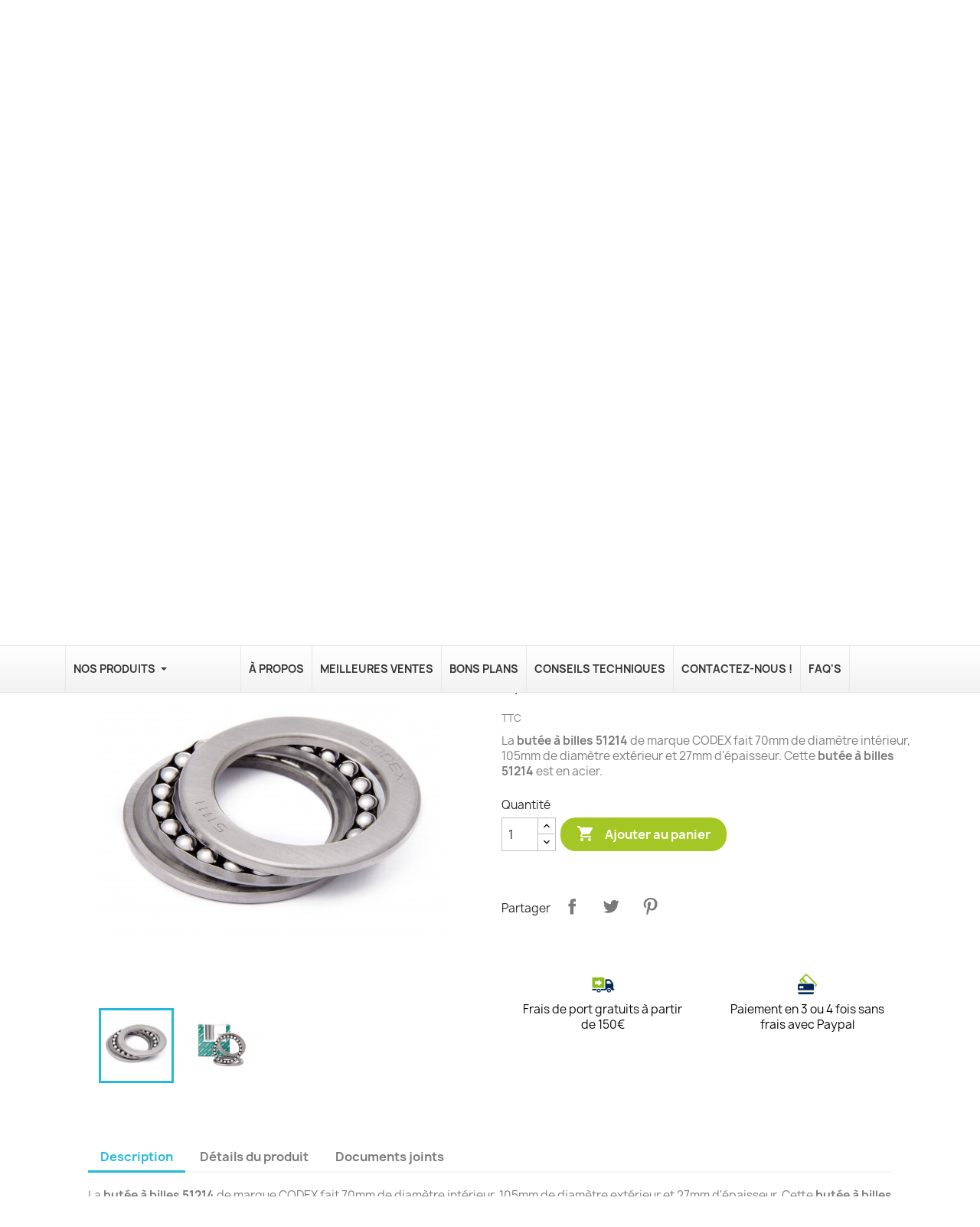

--- FILE ---
content_type: text/html; charset=utf-8
request_url: https://sdn-distrib.com/butee-a-billes/butee-a-billes-51214-codex-70x105x27mm.html
body_size: 25000
content:
<!doctype html>
<html lang="fr-FR">

  <head>
    
      
  <meta charset="utf-8">


  <meta http-equiv="x-ua-compatible" content="ie=edge">



  <title>Butée à billes 51214 - Codex - 70x105x27mm</title>
  
    
  
  <meta name="description" content="Butée à billes 51214 - Codex - 70x105x27mm">
  <meta name="keywords" content="">
        <link rel="canonical" href="https://sdn-distrib.com/butee-a-billes/butee-a-billes-51214-codex-70x105x27mm.html">
    
      
  
  
     

 


   
  
  
  
       

  
  
    
  

  
    <meta property="og:title" content="Butée à billes 51214 - Codex - 70x105x27mm" />
    <meta property="og:description" content="Butée à billes 51214 - Codex - 70x105x27mm" />
    <meta property="og:url" content="https://sdn-distrib.com/butee-a-billes/butee-a-billes-51214-codex-70x105x27mm.html" />
    <meta property="og:site_name" content="SDN" />
        



  <meta name="viewport" content="width=device-width, initial-scale=1">



  <link rel="icon" type="image/vnd.microsoft.icon" href="/img/favicon.ico?1690955759">
  <link rel="shortcut icon" type="image/x-icon" href="/img/favicon.ico?1690955759">



  

<script src="https://elfsightcdn.com/platform.js" async></script>

  	
  <script type="text/javascript" async>
        var ASSearchUrl = "https:\/\/sdn-distrib.com\/module\/pm_advancedsearch4\/advancedsearch4";
        var Chronopost = {"ajax_endpoint":"https:\/\/sdn-distrib.com\/module\/chronopost\/ajax?ajax=1"};
        var LS_Meta = {"v":"6.6.9"};
        var as4_orderBySalesAsc = "Meilleures ventes en dernier";
        var as4_orderBySalesDesc = "Meilleures ventes en premier";
        var lgcookieslaw_block = false;
        var lgcookieslaw_cookie_name = "__lglaw";
        var lgcookieslaw_position = "3";
        var lgcookieslaw_reload = false;
        var lgcookieslaw_session_time = "31536000";
        var prestashop = {"cart":{"products":[],"totals":{"total":{"type":"total","label":"Total","amount":0,"value":"0,00\u00a0\u20ac"},"total_including_tax":{"type":"total","label":"Total TTC","amount":0,"value":"0,00\u00a0\u20ac"},"total_excluding_tax":{"type":"total","label":"Total HT :","amount":0,"value":"0,00\u00a0\u20ac"}},"subtotals":{"products":{"type":"products","label":"Sous-total","amount":0,"value":"0,00\u00a0\u20ac"},"discounts":null,"shipping":{"type":"shipping","label":"Livraison","amount":0,"value":""},"tax":null},"products_count":0,"summary_string":"0 articles","vouchers":{"allowed":1,"added":[]},"discounts":[],"minimalPurchase":0,"minimalPurchaseRequired":""},"currency":{"id":1,"name":"Euro","iso_code":"EUR","iso_code_num":"978","sign":"\u20ac"},"customer":{"lastname":null,"firstname":null,"email":null,"birthday":null,"newsletter":null,"newsletter_date_add":null,"optin":null,"website":null,"company":null,"siret":null,"ape":null,"is_logged":false,"gender":{"type":null,"name":null},"addresses":[]},"language":{"name":"Fran\u00e7ais (French)","iso_code":"fr","locale":"fr-FR","language_code":"fr","is_rtl":"0","date_format_lite":"d\/m\/Y","date_format_full":"d\/m\/Y H:i:s","id":1},"page":{"title":"","canonical":"https:\/\/sdn-distrib.com\/butee-a-billes\/butee-a-billes-51214-codex-70x105x27mm.html","meta":{"title":"But\u00e9e \u00e0 billes 51214 - Codex - 70x105x27mm","description":"But\u00e9e \u00e0 billes 51214 - Codex - 70x105x27mm","keywords":"","robots":"index"},"page_name":"product","body_classes":{"lang-fr":true,"lang-rtl":false,"country-FR":true,"currency-EUR":true,"layout-full-width":true,"page-product":true,"tax-display-enabled":true,"product-id-4074":true,"product-But\u00e9e \u00e0 billes 51214 - Codex - 70x105x27mm":true,"product-id-category-307":true,"product-id-manufacturer-1":true,"product-id-supplier-0":true,"product-available-for-order":true},"admin_notifications":[]},"shop":{"name":"SDN","logo":"https:\/\/sdn-distrib.com\/img\/logo-1690955623.jpg","stores_icon":"https:\/\/sdn-distrib.com\/img\/logo_stores.png","favicon":"\/img\/favicon.ico"},"urls":{"base_url":"https:\/\/sdn-distrib.com\/","current_url":"https:\/\/sdn-distrib.com\/butee-a-billes\/butee-a-billes-51214-codex-70x105x27mm.html","shop_domain_url":"https:\/\/sdn-distrib.com","img_ps_url":"https:\/\/sdn-distrib.com\/img\/","img_cat_url":"https:\/\/sdn-distrib.com\/img\/c\/","img_lang_url":"https:\/\/sdn-distrib.com\/img\/l\/","img_prod_url":"https:\/\/sdn-distrib.com\/img\/p\/","img_manu_url":"https:\/\/sdn-distrib.com\/img\/m\/","img_sup_url":"https:\/\/sdn-distrib.com\/img\/su\/","img_ship_url":"https:\/\/sdn-distrib.com\/img\/s\/","img_store_url":"https:\/\/sdn-distrib.com\/img\/st\/","img_col_url":"https:\/\/sdn-distrib.com\/img\/co\/","img_url":"https:\/\/sdn-distrib.com\/themes\/cristalid-child\/assets\/img\/","css_url":"https:\/\/sdn-distrib.com\/themes\/cristalid-child\/assets\/css\/","js_url":"https:\/\/sdn-distrib.com\/themes\/cristalid-child\/assets\/js\/","pic_url":"https:\/\/sdn-distrib.com\/upload\/","pages":{"address":"https:\/\/sdn-distrib.com\/adresse","addresses":"https:\/\/sdn-distrib.com\/adresses","authentication":"https:\/\/sdn-distrib.com\/connexion","cart":"https:\/\/sdn-distrib.com\/panier","category":"https:\/\/sdn-distrib.com\/index.php?controller=category","cms":"https:\/\/sdn-distrib.com\/index.php?controller=cms","contact":"https:\/\/sdn-distrib.com\/nous-contacter","discount":"https:\/\/sdn-distrib.com\/reduction","guest_tracking":"https:\/\/sdn-distrib.com\/suivi-commande-invite","history":"https:\/\/sdn-distrib.com\/historique-commandes","identity":"https:\/\/sdn-distrib.com\/identite","index":"https:\/\/sdn-distrib.com\/","my_account":"https:\/\/sdn-distrib.com\/mon-compte","order_confirmation":"https:\/\/sdn-distrib.com\/confirmation-commande","order_detail":"https:\/\/sdn-distrib.com\/index.php?controller=order-detail","order_follow":"https:\/\/sdn-distrib.com\/suivi-commande","order":"https:\/\/sdn-distrib.com\/commande","order_return":"https:\/\/sdn-distrib.com\/index.php?controller=order-return","order_slip":"https:\/\/sdn-distrib.com\/avoirs","pagenotfound":"https:\/\/sdn-distrib.com\/page-introuvable","password":"https:\/\/sdn-distrib.com\/recuperation-mot-de-passe","pdf_invoice":"https:\/\/sdn-distrib.com\/index.php?controller=pdf-invoice","pdf_order_return":"https:\/\/sdn-distrib.com\/index.php?controller=pdf-order-return","pdf_order_slip":"https:\/\/sdn-distrib.com\/index.php?controller=pdf-order-slip","prices_drop":"https:\/\/sdn-distrib.com\/promotions","product":"https:\/\/sdn-distrib.com\/index.php?controller=product","search":"https:\/\/sdn-distrib.com\/recherche","sitemap":"https:\/\/sdn-distrib.com\/sitemap","stores":"https:\/\/sdn-distrib.com\/magasins","supplier":"https:\/\/sdn-distrib.com\/fournisseur","register":"https:\/\/sdn-distrib.com\/connexion?create_account=1","order_login":"https:\/\/sdn-distrib.com\/commande?login=1"},"alternative_langs":[],"theme_assets":"\/themes\/cristalid-child\/assets\/","actions":{"logout":"https:\/\/sdn-distrib.com\/?mylogout="},"no_picture_image":{"bySize":{"small_default":{"url":"https:\/\/sdn-distrib.com\/img\/p\/fr-default-small_default.jpg","width":98,"height":98},"cart_default":{"url":"https:\/\/sdn-distrib.com\/img\/p\/fr-default-cart_default.jpg","width":125,"height":125},"home_default":{"url":"https:\/\/sdn-distrib.com\/img\/p\/fr-default-home_default.jpg","width":250,"height":250},"medium_default":{"url":"https:\/\/sdn-distrib.com\/img\/p\/fr-default-medium_default.jpg","width":452,"height":452},"large_default":{"url":"https:\/\/sdn-distrib.com\/img\/p\/fr-default-large_default.jpg","width":800,"height":800}},"small":{"url":"https:\/\/sdn-distrib.com\/img\/p\/fr-default-small_default.jpg","width":98,"height":98},"medium":{"url":"https:\/\/sdn-distrib.com\/img\/p\/fr-default-home_default.jpg","width":250,"height":250},"large":{"url":"https:\/\/sdn-distrib.com\/img\/p\/fr-default-large_default.jpg","width":800,"height":800},"legend":""}},"configuration":{"display_taxes_label":true,"display_prices_tax_incl":true,"is_catalog":false,"show_prices":true,"opt_in":{"partner":true},"quantity_discount":{"type":"discount","label":"Remise sur prix unitaire"},"voucher_enabled":1,"return_enabled":1},"field_required":[],"breadcrumb":{"links":[{"title":"Accueil","url":"https:\/\/sdn-distrib.com\/"},{"title":"Roulements","url":"https:\/\/sdn-distrib.com\/roulements\/"},{"title":"But\u00e9e \u00e0 billes","url":"https:\/\/sdn-distrib.com\/roulements\/butee-a-billes\/"},{"title":"But\u00e9e \u00e0 billes 51214 - Codex - 70x105x27mm","url":"https:\/\/sdn-distrib.com\/butee-a-billes\/butee-a-billes-51214-codex-70x105x27mm.html"}],"count":4},"link":{"protocol_link":"https:\/\/","protocol_content":"https:\/\/"},"time":1769306000,"static_token":"6b12373544a242177c6b3d36313bd18c","token":"50909e06cb304b6c825bfb6cb3eb3a2d","debug":false};
        var psemailsubscription_subscription = "https:\/\/sdn-distrib.com\/module\/ps_emailsubscription\/subscription";
        var psr_icon_color = "#F19D76";
      </script>
		<link rel="stylesheet" href="https://sdn-distrib.com/themes/cristalid-child/assets/cache/theme-dbc84c127.css" media="all">
	
	


	<script>
			var ceFrontendConfig = {"environmentMode":{"edit":false,"wpPreview":false},"is_rtl":false,"breakpoints":{"xs":0,"sm":480,"md":768,"lg":1025,"xl":1440,"xxl":1600},"version":"2.5.11","urls":{"assets":"\/modules\/creativeelements\/views\/"},"productQuickView":6,"settings":{"page":[],"general":{"elementor_global_image_lightbox":"1","elementor_enable_lightbox_in_editor":"yes","elementor_lightbox_enable_counter":"yes","elementor_lightbox_enable_zoom":"yes","elementor_lightbox_title_src":"title","elementor_lightbox_description_src":"caption"}},"post":{"id":"4074030101","title":"But\u00e9e \u00e0 billes 51214 - Codex - 70x105x27mm","excerpt":""}};
		</script>
        <link rel="preload" href="/modules/creativeelements/views/lib/ceicons/fonts/ceicons.woff2?fj664s"
            as="font" type="font/woff2" crossorigin>
                <link rel="preload" href="/modules/creativeelements/views/lib/font-awesome/fonts/fontawesome-webfont.woff2?v=4.7.0"
            as="font" type="font/woff2" crossorigin>
        <!--CE-JS-->


  <meta name="generator" content="Powered by Creative Slider 6.6.9 - Multi-Purpose, Responsive, Parallax, Mobile-Friendly Slider Module for PrestaShop." />
<style>.ets_mm_megamenu .mm_menus_li .h4,
.ets_mm_megamenu .mm_menus_li .h5,
.ets_mm_megamenu .mm_menus_li .h6,
.ets_mm_megamenu .mm_menus_li .h1,
.ets_mm_megamenu .mm_menus_li .h2,
.ets_mm_megamenu .mm_menus_li .h3,
.ets_mm_megamenu .mm_menus_li .h4 *:not(i),
.ets_mm_megamenu .mm_menus_li .h5 *:not(i),
.ets_mm_megamenu .mm_menus_li .h6 *:not(i),
.ets_mm_megamenu .mm_menus_li .h1 *:not(i),
.ets_mm_megamenu .mm_menus_li .h2 *:not(i),
.ets_mm_megamenu .mm_menus_li .h3 *:not(i),
.ets_mm_megamenu .mm_menus_li > a{
    font-family: inherit;
}
.ets_mm_megamenu *:not(.fa):not(i){
    font-family: inherit;
}

.ets_mm_block *{
    font-size: 12px;
}    

@media (min-width: 768px){
/*layout 1*/
    .ets_mm_megamenu.layout_layout1{
        background: ;
    }
    .layout_layout1 .ets_mm_megamenu_content{
      background: linear-gradient(#FFFFFF, #F2F2F2) repeat scroll 0 0 rgba(0, 0, 0, 0);
      background: -webkit-linear-gradient(#FFFFFF, #F2F2F2) repeat scroll 0 0 rgba(0, 0, 0, 0);
      background: -o-linear-gradient(#FFFFFF, #F2F2F2) repeat scroll 0 0 rgba(0, 0, 0, 0);
    }
    .ets_mm_megamenu.layout_layout1:not(.ybc_vertical_menu) .mm_menus_ul{
         background: ;
    }

    #header .layout_layout1:not(.ybc_vertical_menu) .mm_menus_li > a,
    .layout_layout1 .ybc-menu-vertical-button,
    .layout_layout1 .mm_extra_item *{
        color: #343434
    }
    .layout_layout1 .ybc-menu-vertical-button .ybc-menu-button-toggle_icon_default .icon-bar{
        background-color: #343434
    }
    .layout_layout1:not(.click_open_submenu) .mm_menus_li:hover > a,
    .layout_layout1.click_open_submenu .mm_menus_li.open_li > a,
    .layout_layout1 .mm_menus_li.active > a,
    #header .layout_layout1:not(.click_open_submenu) .mm_menus_li:hover > a,
    #header .layout_layout1.click_open_submenu .mm_menus_li.open_li > a,
    #header .layout_layout1 .mm_menus_li.menu_hover > a,
    .layout_layout1:hover .ybc-menu-vertical-button,
    .layout_layout1 .mm_extra_item button[type="submit"]:hover i,
    #header .layout_layout1 .mm_menus_li.active > a{
        color: #002757;
    }
    
    .layout_layout1:not(.ybc_vertical_menu):not(.click_open_submenu) .mm_menus_li > a:before,
    .layout_layout1:not(.ybc_vertical_menu).click_open_submenu .mm_menus_li.open_li > a:before,
    .layout_layout1.ybc_vertical_menu:hover .ybc-menu-vertical-button:before,
    .layout_layout1:hover .ybc-menu-vertical-button .ybc-menu-button-toggle_icon_default .icon-bar,
    .ybc-menu-vertical-button.layout_layout1:hover{background-color: #002757;}
    
    .layout_layout1:not(.ybc_vertical_menu):not(.click_open_submenu) .mm_menus_li:hover > a,
    .layout_layout1:not(.ybc_vertical_menu).click_open_submenu .mm_menus_li.open_li > a,
    .layout_layout1:not(.ybc_vertical_menu) .mm_menus_li.menu_hover > a,
    .ets_mm_megamenu.layout_layout1.ybc_vertical_menu:hover,
    #header .layout_layout1:not(.ybc_vertical_menu):not(.click_open_submenu) .mm_menus_li:hover > a,
    #header .layout_layout1:not(.ybc_vertical_menu).click_open_submenu .mm_menus_li.open_li > a,
    #header .layout_layout1:not(.ybc_vertical_menu) .mm_menus_li.menu_hover > a,
    .ets_mm_megamenu.layout_layout1.ybc_vertical_menu:hover{
        background: ;
    }
    
    .layout_layout1.ets_mm_megamenu .mm_columns_ul,
    .layout_layout1.ybc_vertical_menu .mm_menus_ul{
        background-color: #f6f6f6;
    }
    #header .layout_layout1 .ets_mm_block_content a,
    #header .layout_layout1 .ets_mm_block_content p,
    .layout_layout1.ybc_vertical_menu .mm_menus_li > a,
    #header .layout_layout1.ybc_vertical_menu .mm_menus_li > a{
        color: #343434;
    }
    
    .layout_layout1 .mm_columns_ul .h1,
    .layout_layout1 .mm_columns_ul .h2,
    .layout_layout1 .mm_columns_ul .h3,
    .layout_layout1 .mm_columns_ul .h4,
    .layout_layout1 .mm_columns_ul .h5,
    .layout_layout1 .mm_columns_ul .h6,
    .layout_layout1 .mm_columns_ul .ets_mm_block > .h1 a,
    .layout_layout1 .mm_columns_ul .ets_mm_block > .h2 a,
    .layout_layout1 .mm_columns_ul .ets_mm_block > .h3 a,
    .layout_layout1 .mm_columns_ul .ets_mm_block > .h4 a,
    .layout_layout1 .mm_columns_ul .ets_mm_block > .h5 a,
    .layout_layout1 .mm_columns_ul .ets_mm_block > .h6 a,
    #header .layout_layout1 .mm_columns_ul .ets_mm_block > .h1 a,
    #header .layout_layout1 .mm_columns_ul .ets_mm_block > .h2 a,
    #header .layout_layout1 .mm_columns_ul .ets_mm_block > .h3 a,
    #header .layout_layout1 .mm_columns_ul .ets_mm_block > .h4 a,
    #header .layout_layout1 .mm_columns_ul .ets_mm_block > .h5 a,
    #header .layout_layout1 .mm_columns_ul .ets_mm_block > .h6 a,
    .layout_layout1 .mm_columns_ul .h1,
    .layout_layout1 .mm_columns_ul .h2,
    .layout_layout1 .mm_columns_ul .h3,
    .layout_layout1 .mm_columns_ul .h4,
    .layout_layout1 .mm_columns_ul .h5,
    .layout_layout1 .mm_columns_ul .h6{
        color: #343434;
    }
    
    
    .layout_layout1 li:hover > a,
    .layout_layout1 li > a:hover,
    .layout_layout1 .mm_tabs_li.open .mm_tab_toggle_title,
    .layout_layout1 .mm_tabs_li.open .mm_tab_toggle_title a,
    .layout_layout1 .mm_tabs_li:hover .mm_tab_toggle_title,
    .layout_layout1 .mm_tabs_li:hover .mm_tab_toggle_title a,
    #header .layout_layout1 .mm_tabs_li.open .mm_tab_toggle_title,
    #header .layout_layout1 .mm_tabs_li.open .mm_tab_toggle_title a,
    #header .layout_layout1 .mm_tabs_li:hover .mm_tab_toggle_title,
    #header .layout_layout1 .mm_tabs_li:hover .mm_tab_toggle_title a,
    .layout_layout1.ybc_vertical_menu .mm_menus_li > a,
    #header .layout_layout1 li:hover > a,
    .layout_layout1.ybc_vertical_menu:not(.click_open_submenu) .mm_menus_li:hover > a,
    .layout_layout1.ybc_vertical_menu.click_open_submenu .mm_menus_li.open_li > a,
    #header .layout_layout1.ybc_vertical_menu:not(.click_open_submenu) .mm_menus_li:hover > a,
    #header .layout_layout1.ybc_vertical_menu.click_open_submenu .mm_menus_li.open_li > a,
    #header .layout_layout1 .mm_columns_ul .mm_block_type_product .product-title > a:hover,
    #header .layout_layout1 li > a:hover{color: #002757;}
    
    
/*end layout 1*/
    
    
    /*layout 2*/
    .ets_mm_megamenu.layout_layout2{
        background-color: #3cabdb;
    }
    
    #header .layout_layout2:not(.ybc_vertical_menu) .mm_menus_li > a,
    .layout_layout2 .ybc-menu-vertical-button,
    .layout_layout2 .mm_extra_item *{
        color: #ffffff
    }
    .layout_layout2 .ybc-menu-vertical-button .ybc-menu-button-toggle_icon_default .icon-bar{
        background-color: #ffffff
    }
    .layout_layout2:not(.ybc_vertical_menu):not(.click_open_submenu) .mm_menus_li:hover > a,
    .layout_layout2:not(.ybc_vertical_menu).click_open_submenu .mm_menus_li.open_li > a,
    .layout_layout2:not(.ybc_vertical_menu) .mm_menus_li.active > a,
    #header .layout_layout2:not(.ybc_vertical_menu):not(.click_open_submenu) .mm_menus_li:hover > a,
    #header .layout_layout2:not(.ybc_vertical_menu).click_open_submenu .mm_menus_li.open_li > a,
    .layout_layout2:hover .ybc-menu-vertical-button,
    .layout_layout2 .mm_extra_item button[type="submit"]:hover i,
    #header .layout_layout2:not(.ybc_vertical_menu) .mm_menus_li.active > a{color: #ffffff;}
    
    .layout_layout2:hover .ybc-menu-vertical-button .ybc-menu-button-toggle_icon_default .icon-bar{
        background-color: #ffffff;
    }
    .layout_layout2:not(.ybc_vertical_menu):not(.click_open_submenu) .mm_menus_li:hover > a,
    .layout_layout2:not(.ybc_vertical_menu).click_open_submenu .mm_menus_li.open_li > a,
    #header .layout_layout2:not(.ybc_vertical_menu):not(.click_open_submenu) .mm_menus_li:hover > a,
    #header .layout_layout2:not(.ybc_vertical_menu).click_open_submenu .mm_menus_li.open_li > a,
    .ets_mm_megamenu.layout_layout2.ybc_vertical_menu:hover{
        background-color: #50b4df;
    }
    
    .layout_layout2.ets_mm_megamenu .mm_columns_ul,
    .layout_layout2.ybc_vertical_menu .mm_menus_ul{
        background-color: #ffffff;
    }
    #header .layout_layout2 .ets_mm_block_content a,
    .layout_layout2.ybc_vertical_menu .mm_menus_li > a,
    #header .layout_layout2.ybc_vertical_menu .mm_menus_li > a,
    #header .layout_layout2 .ets_mm_block_content p{
        color: #666666;
    }
    
    .layout_layout2 .mm_columns_ul .h1,
    .layout_layout2 .mm_columns_ul .h2,
    .layout_layout2 .mm_columns_ul .h3,
    .layout_layout2 .mm_columns_ul .h4,
    .layout_layout2 .mm_columns_ul .h5,
    .layout_layout2 .mm_columns_ul .h6,
    .layout_layout2 .mm_columns_ul .ets_mm_block > .h1 a,
    .layout_layout2 .mm_columns_ul .ets_mm_block > .h2 a,
    .layout_layout2 .mm_columns_ul .ets_mm_block > .h3 a,
    .layout_layout2 .mm_columns_ul .ets_mm_block > .h4 a,
    .layout_layout2 .mm_columns_ul .ets_mm_block > .h5 a,
    .layout_layout2 .mm_columns_ul .ets_mm_block > .h6 a,
    #header .layout_layout2 .mm_columns_ul .ets_mm_block > .h1 a,
    #header .layout_layout2 .mm_columns_ul .ets_mm_block > .h2 a,
    #header .layout_layout2 .mm_columns_ul .ets_mm_block > .h3 a,
    #header .layout_layout2 .mm_columns_ul .ets_mm_block > .h4 a,
    #header .layout_layout2 .mm_columns_ul .ets_mm_block > .h5 a,
    #header .layout_layout2 .mm_columns_ul .ets_mm_block > .h6 a,
    .layout_layout2 .mm_columns_ul .h1,
    .layout_layout2 .mm_columns_ul .h2,
    .layout_layout2 .mm_columns_ul .h3,
    .layout_layout2 .mm_columns_ul .h4,
    .layout_layout2 .mm_columns_ul .h5,
    .layout_layout2 .mm_columns_ul .h6{
        color: #414141;
    }
    
    
    .layout_layout2 li:hover > a,
    .layout_layout2 li > a:hover,
    .layout_layout2 .mm_tabs_li.open .mm_tab_toggle_title,
    .layout_layout2 .mm_tabs_li.open .mm_tab_toggle_title a,
    .layout_layout2 .mm_tabs_li:hover .mm_tab_toggle_title,
    .layout_layout2 .mm_tabs_li:hover .mm_tab_toggle_title a,
    #header .layout_layout2 .mm_tabs_li.open .mm_tab_toggle_title,
    #header .layout_layout2 .mm_tabs_li.open .mm_tab_toggle_title a,
    #header .layout_layout2 .mm_tabs_li:hover .mm_tab_toggle_title,
    #header .layout_layout2 .mm_tabs_li:hover .mm_tab_toggle_title a,
    #header .layout_layout2 li:hover > a,
    .layout_layout2.ybc_vertical_menu .mm_menus_li > a,
    .layout_layout2.ybc_vertical_menu:not(.click_open_submenu) .mm_menus_li:hover > a,
    .layout_layout2.ybc_vertical_menu.click_open_submenu .mm_menus_li.open_li > a,
    #header .layout_layout2.ybc_vertical_menu:not(.click_open_submenu) .mm_menus_li:hover > a,
    #header .layout_layout2.ybc_vertical_menu.click_open_submenu.open_li .mm_menus_li > a,
    #header .layout_layout2 .mm_columns_ul .mm_block_type_product .product-title > a:hover,
    #header .layout_layout2 li > a:hover{color: #fc4444;}
    
    
    
    /*layout 3*/
    .ets_mm_megamenu.layout_layout3,
    .layout_layout3 .mm_tab_li_content{
        background-color: #333333;
        
    }
    #header .layout_layout3:not(.ybc_vertical_menu) .mm_menus_li > a,
    .layout_layout3 .ybc-menu-vertical-button,
    .layout_layout3 .mm_extra_item *{
        color: #ffffff
    }
    .layout_layout3 .ybc-menu-vertical-button .ybc-menu-button-toggle_icon_default .icon-bar{
        background-color: #ffffff
    }
    .layout_layout3:not(.click_open_submenu) .mm_menus_li:hover > a,
    .layout_layout3.click_open_submenu .mm_menus_li.open_li > a,
    .layout_layout3 .mm_menus_li.active > a,
    .layout_layout3 .mm_extra_item button[type="submit"]:hover i,
    #header .layout_layout3:not(.click_open_submenu) .mm_menus_li:hover > a,
    #header .layout_layout3.click_open_submenu .mm_menus_li.open_li > a,
    #header .layout_layout3 .mm_menus_li.active > a,
    .layout_layout3:hover .ybc-menu-vertical-button,
    .layout_layout3:hover .ybc-menu-vertical-button .ybc-menu-button-toggle_icon_default .icon-bar{
        color: #ffffff;
    }
    
    .layout_layout3:not(.ybc_vertical_menu):not(.click_open_submenu) .mm_menus_li:hover > a,
    .layout_layout3:not(.ybc_vertical_menu).click_open_submenu .mm_menus_li.open_li > a,
    #header .layout_layout3:not(.ybc_vertical_menu):not(.click_open_submenu) .mm_menus_li:hover > a,
    #header .layout_layout3:not(.ybc_vertical_menu).click_open_submenu .mm_menus_li.open_li > a,
    .ets_mm_megamenu.layout_layout3.ybc_vertical_menu:hover,
    .layout_layout3 .mm_tabs_li.open .mm_columns_contents_ul,
    .layout_layout3 .mm_tabs_li.open .mm_tab_li_content {
        background-color: #000000;
    }
    .layout_layout3 .mm_tabs_li.open.mm_tabs_has_content .mm_tab_li_content .mm_tab_name::before{
        border-right-color: #000000;
    }
    .layout_layout3.ets_mm_megamenu .mm_columns_ul,
    .ybc_vertical_menu.layout_layout3 .mm_menus_ul.ets_mn_submenu_full_height .mm_menus_li:hover a::before,
    .layout_layout3.ybc_vertical_menu .mm_menus_ul{
        background-color: #000000;
        border-color: #000000;
    }
    #header .layout_layout3 .ets_mm_block_content a,
    #header .layout_layout3 .ets_mm_block_content p,
    .layout_layout3.ybc_vertical_menu .mm_menus_li > a,
    #header .layout_layout3.ybc_vertical_menu .mm_menus_li > a{
        color: #dcdcdc;
    }
    
    .layout_layout3 .mm_columns_ul .h1,
    .layout_layout3 .mm_columns_ul .h2,
    .layout_layout3 .mm_columns_ul .h3,
    .layout_layout3 .mm_columns_ul .h4,
    .layout_layout3 .mm_columns_ul .h5,
    .layout_layout3 .mm_columns_ul .h6,
    .layout_layout3 .mm_columns_ul .ets_mm_block > .h1 a,
    .layout_layout3 .mm_columns_ul .ets_mm_block > .h2 a,
    .layout_layout3 .mm_columns_ul .ets_mm_block > .h3 a,
    .layout_layout3 .mm_columns_ul .ets_mm_block > .h4 a,
    .layout_layout3 .mm_columns_ul .ets_mm_block > .h5 a,
    .layout_layout3 .mm_columns_ul .ets_mm_block > .h6 a,
    #header .layout_layout3 .mm_columns_ul .ets_mm_block > .h1 a,
    #header .layout_layout3 .mm_columns_ul .ets_mm_block > .h2 a,
    #header .layout_layout3 .mm_columns_ul .ets_mm_block > .h3 a,
    #header .layout_layout3 .mm_columns_ul .ets_mm_block > .h4 a,
    #header .layout_layout3 .mm_columns_ul .ets_mm_block > .h5 a,
    #header .layout_layout3 .mm_columns_ul .ets_mm_block > .h6 a,
    .layout_layout3 .mm_columns_ul .h1,
    .layout_layout3 .mm_columns_ul .h2,
    .layout_layout3 .mm_columns_ul .h3,
    .layout_layout3.ybc_vertical_menu:not(.click_open_submenu) .mm_menus_li:hover > a,
    .layout_layout3.ybc_vertical_menu.click_open_submenu .mm_menus_li.open_li > a,
    #header .layout_layout3.ybc_vertical_menu:not(.click_open_submenu) .mm_menus_li:hover > a,
    #header .layout_layout3.ybc_vertical_menu.click_open_submenu .mm_menus_li.open_li > a,
    .layout_layout3 .mm_columns_ul .h4,
    .layout_layout3 .mm_columns_ul .h5,
    .layout_layout3 .mm_columns_ul .h6{
        color: #ec4249;
    }
    
    
    .layout_layout3 li:hover > a,
    .layout_layout3 li > a:hover,
    .layout_layout3 .mm_tabs_li.open .mm_tab_toggle_title,
    .layout_layout3 .mm_tabs_li.open .mm_tab_toggle_title a,
    .layout_layout3 .mm_tabs_li:hover .mm_tab_toggle_title,
    .layout_layout3 .mm_tabs_li:hover .mm_tab_toggle_title a,
    #header .layout_layout3 .mm_tabs_li.open .mm_tab_toggle_title,
    #header .layout_layout3 .mm_tabs_li.open .mm_tab_toggle_title a,
    #header .layout_layout3 .mm_tabs_li:hover .mm_tab_toggle_title,
    #header .layout_layout3 .mm_tabs_li:hover .mm_tab_toggle_title a,
    #header .layout_layout3 li:hover > a,
    #header .layout_layout3 .mm_columns_ul .mm_block_type_product .product-title > a:hover,
    #header .layout_layout3 li > a:hover,
    .layout_layout3.ybc_vertical_menu .mm_menus_li > a,
    .layout_layout3 .has-sub .ets_mm_categories li > a:hover,
    #header .layout_layout3 .has-sub .ets_mm_categories li > a:hover{color: #fc4444;}
    
    
    /*layout 4*/
    
    .ets_mm_megamenu.layout_layout4{
        background-color: #ffffff;
    }
    .ets_mm_megamenu.layout_layout4:not(.ybc_vertical_menu) .mm_menus_ul{
         background: #ffffff;
    }

    #header .layout_layout4:not(.ybc_vertical_menu) .mm_menus_li > a,
    .layout_layout4 .ybc-menu-vertical-button,
    .layout_layout4 .mm_extra_item *{
        color: #333333
    }
    .layout_layout4 .ybc-menu-vertical-button .ybc-menu-button-toggle_icon_default .icon-bar{
        background-color: #333333
    }
    
    .layout_layout4:not(.click_open_submenu) .mm_menus_li:hover > a,
    .layout_layout4.click_open_submenu .mm_menus_li.open_li > a,
    .layout_layout4 .mm_menus_li.active > a,
    #header .layout_layout4:not(.click_open_submenu) .mm_menus_li:hover > a,
    #header .layout_layout4.click_open_submenu .mm_menus_li.open_li > a,
    .layout_layout4:hover .ybc-menu-vertical-button,
    #header .layout_layout4 .mm_menus_li.active > a{color: #ffffff;}
    
    .layout_layout4:hover .ybc-menu-vertical-button .ybc-menu-button-toggle_icon_default .icon-bar{
        background-color: #ffffff;
    }
    
    .layout_layout4:not(.ybc_vertical_menu):not(.click_open_submenu) .mm_menus_li:hover > a,
    .layout_layout4:not(.ybc_vertical_menu).click_open_submenu .mm_menus_li.open_li > a,
    .layout_layout4:not(.ybc_vertical_menu) .mm_menus_li.active > a,
    .layout_layout4:not(.ybc_vertical_menu) .mm_menus_li:hover > span, 
    .layout_layout4:not(.ybc_vertical_menu) .mm_menus_li.active > span,
    #header .layout_layout4:not(.ybc_vertical_menu):not(.click_open_submenu) .mm_menus_li:hover > a,
    #header .layout_layout4:not(.ybc_vertical_menu).click_open_submenu .mm_menus_li.open_li > a,
    #header .layout_layout4:not(.ybc_vertical_menu) .mm_menus_li.active > a,
    .layout_layout4:not(.ybc_vertical_menu):not(.click_open_submenu) .mm_menus_li:hover > a,
    .layout_layout4:not(.ybc_vertical_menu).click_open_submenu .mm_menus_li.open_li > a,
    #header .layout_layout4:not(.ybc_vertical_menu):not(.click_open_submenu) .mm_menus_li:hover > a,
    #header .layout_layout4:not(.ybc_vertical_menu).click_open_submenu .mm_menus_li.open_li > a,
    .ets_mm_megamenu.layout_layout4.ybc_vertical_menu:hover,
    #header .layout_layout4 .mm_menus_li:hover > span, 
    #header .layout_layout4 .mm_menus_li.active > span{
        background-color: #ec4249;
    }
    .layout_layout4 .ets_mm_megamenu_content {
      border-bottom-color: #ec4249;
    }
    
    .layout_layout4.ets_mm_megamenu .mm_columns_ul,
    .ybc_vertical_menu.layout_layout4 .mm_menus_ul .mm_menus_li:hover a::before,
    .layout_layout4.ybc_vertical_menu .mm_menus_ul{
        background-color: #ffffff;
    }
    #header .layout_layout4 .ets_mm_block_content a,
    .layout_layout4.ybc_vertical_menu .mm_menus_li > a,
    #header .layout_layout4.ybc_vertical_menu .mm_menus_li > a,
    #header .layout_layout4 .ets_mm_block_content p{
        color: #666666;
    }
    
    .layout_layout4 .mm_columns_ul .h1,
    .layout_layout4 .mm_columns_ul .h2,
    .layout_layout4 .mm_columns_ul .h3,
    .layout_layout4 .mm_columns_ul .h4,
    .layout_layout4 .mm_columns_ul .h5,
    .layout_layout4 .mm_columns_ul .h6,
    .layout_layout4 .mm_columns_ul .ets_mm_block > .h1 a,
    .layout_layout4 .mm_columns_ul .ets_mm_block > .h2 a,
    .layout_layout4 .mm_columns_ul .ets_mm_block > .h3 a,
    .layout_layout4 .mm_columns_ul .ets_mm_block > .h4 a,
    .layout_layout4 .mm_columns_ul .ets_mm_block > .h5 a,
    .layout_layout4 .mm_columns_ul .ets_mm_block > .h6 a,
    #header .layout_layout4 .mm_columns_ul .ets_mm_block > .h1 a,
    #header .layout_layout4 .mm_columns_ul .ets_mm_block > .h2 a,
    #header .layout_layout4 .mm_columns_ul .ets_mm_block > .h3 a,
    #header .layout_layout4 .mm_columns_ul .ets_mm_block > .h4 a,
    #header .layout_layout4 .mm_columns_ul .ets_mm_block > .h5 a,
    #header .layout_layout4 .mm_columns_ul .ets_mm_block > .h6 a,
    .layout_layout4 .mm_columns_ul .h1,
    .layout_layout4 .mm_columns_ul .h2,
    .layout_layout4 .mm_columns_ul .h3,
    .layout_layout4 .mm_columns_ul .h4,
    .layout_layout4 .mm_columns_ul .h5,
    .layout_layout4 .mm_columns_ul .h6{
        color: #414141;
    }
    
    .layout_layout4 li:hover > a,
    .layout_layout4 li > a:hover,
    .layout_layout4 .mm_tabs_li.open .mm_tab_toggle_title,
    .layout_layout4 .mm_tabs_li.open .mm_tab_toggle_title a,
    .layout_layout4 .mm_tabs_li:hover .mm_tab_toggle_title,
    .layout_layout4 .mm_tabs_li:hover .mm_tab_toggle_title a,
    #header .layout_layout4 .mm_tabs_li.open .mm_tab_toggle_title,
    #header .layout_layout4 .mm_tabs_li.open .mm_tab_toggle_title a,
    #header .layout_layout4 .mm_tabs_li:hover .mm_tab_toggle_title,
    #header .layout_layout4 .mm_tabs_li:hover .mm_tab_toggle_title a,
    #header .layout_layout4 li:hover > a,
    .layout_layout4.ybc_vertical_menu .mm_menus_li > a,
    .layout_layout4.ybc_vertical_menu:not(.click_open_submenu) .mm_menus_li:hover > a,
    .layout_layout4.ybc_vertical_menu.click_open_submenu .mm_menus_li.open_li > a,
    #header .layout_layout4.ybc_vertical_menu:not(.click_open_submenu) .mm_menus_li:hover > a,
    #header .layout_layout4.ybc_vertical_menu.click_open_submenu .mm_menus_li.open_li > a,
    #header .layout_layout4 .mm_columns_ul .mm_block_type_product .product-title > a:hover,
    #header .layout_layout4 li > a:hover{color: #ec4249;}
    
    /* end layout 4*/
    
    
    
    
    /* Layout 5*/
    .ets_mm_megamenu.layout_layout5{
        background-color: #f6f6f6;
    }
    .ets_mm_megamenu.layout_layout5:not(.ybc_vertical_menu) .mm_menus_ul{
         background: #f6f6f6;
    }
    
    #header .layout_layout5:not(.ybc_vertical_menu) .mm_menus_li > a,
    .layout_layout5 .ybc-menu-vertical-button,
    .layout_layout5 .mm_extra_item *{
        color: #333333
    }
    .layout_layout5 .ybc-menu-vertical-button .ybc-menu-button-toggle_icon_default .icon-bar{
        background-color: #333333
    }
    .layout_layout5:not(.click_open_submenu) .mm_menus_li:hover > a,
    .layout_layout5.click_open_submenu .mm_menus_li.open_li > a,
    .layout_layout5 .mm_menus_li.active > a,
    .layout_layout5 .mm_extra_item button[type="submit"]:hover i,
    #header .layout_layout5:not(.click_open_submenu) .mm_menus_li:hover > a,
    #header .layout_layout5.click_open_submenu .mm_menus_li.open_li > a,
    #header .layout_layout5 .mm_menus_li.active > a,
    .layout_layout5:hover .ybc-menu-vertical-button{
        color: #ec4249;
    }
    .layout_layout5:hover .ybc-menu-vertical-button .ybc-menu-button-toggle_icon_default .icon-bar{
        background-color: #ec4249;
    }
    
    .layout_layout5 .mm_menus_li > a:before{background-color: #ec4249;}
    

    .layout_layout5:not(.ybc_vertical_menu):not(.click_open_submenu) .mm_menus_li:hover > a,
    .layout_layout5:not(.ybc_vertical_menu).click_open_submenu .mm_menus_li.open_li > a,
    #header .layout_layout5:not(.ybc_vertical_menu):not(.click_open_submenu) .mm_menus_li:hover > a,
    #header .layout_layout5:not(.ybc_vertical_menu).click_open_submenu .mm_menus_li.open_li > a,
    .ets_mm_megamenu.layout_layout5.ybc_vertical_menu:hover,
    #header .layout_layout5:not(.click_open_submenu) .mm_menus_li:hover > a,
    #header .layout_layout5.click_open_submenu .mm_menus_li.open_li > a{
        background-color: ;
    }
    
    .layout_layout5.ets_mm_megamenu .mm_columns_ul,
    .ybc_vertical_menu.layout_layout5 .mm_menus_ul .mm_menus_li:hover a::before,
    .layout_layout5.ybc_vertical_menu .mm_menus_ul{
        background-color: #ffffff;
    }
    #header .layout_layout5 .ets_mm_block_content a,
    .layout_layout5.ybc_vertical_menu .mm_menus_li > a,
    #header .layout_layout5.ybc_vertical_menu .mm_menus_li > a,
    #header .layout_layout5 .ets_mm_block_content p{
        color: #333333;
    }
    
    .layout_layout5 .mm_columns_ul .h1,
    .layout_layout5 .mm_columns_ul .h2,
    .layout_layout5 .mm_columns_ul .h3,
    .layout_layout5 .mm_columns_ul .h4,
    .layout_layout5 .mm_columns_ul .h5,
    .layout_layout5 .mm_columns_ul .h6,
    .layout_layout5 .mm_columns_ul .ets_mm_block > .h1 a,
    .layout_layout5 .mm_columns_ul .ets_mm_block > .h2 a,
    .layout_layout5 .mm_columns_ul .ets_mm_block > .h3 a,
    .layout_layout5 .mm_columns_ul .ets_mm_block > .h4 a,
    .layout_layout5 .mm_columns_ul .ets_mm_block > .h5 a,
    .layout_layout5 .mm_columns_ul .ets_mm_block > .h6 a,
    #header .layout_layout5 .mm_columns_ul .ets_mm_block > .h1 a,
    #header .layout_layout5 .mm_columns_ul .ets_mm_block > .h2 a,
    #header .layout_layout5 .mm_columns_ul .ets_mm_block > .h3 a,
    #header .layout_layout5 .mm_columns_ul .ets_mm_block > .h4 a,
    #header .layout_layout5 .mm_columns_ul .ets_mm_block > .h5 a,
    #header .layout_layout5 .mm_columns_ul .ets_mm_block > .h6 a,
    .layout_layout5 .mm_columns_ul .h1,
    .layout_layout5 .mm_columns_ul .h2,
    .layout_layout5 .mm_columns_ul .h3,
    .layout_layout5 .mm_columns_ul .h4,
    .layout_layout5 .mm_columns_ul .h5,
    .layout_layout5 .mm_columns_ul .h6{
        color: #414141;
    }
    
    .layout_layout5 li:hover > a,
    .layout_layout5 li > a:hover,
    .layout_layout5 .mm_tabs_li.open .mm_tab_toggle_title,
    .layout_layout5 .mm_tabs_li.open .mm_tab_toggle_title a,
    .layout_layout5 .mm_tabs_li:hover .mm_tab_toggle_title,
    .layout_layout5 .mm_tabs_li:hover .mm_tab_toggle_title a,
    #header .layout_layout5 .mm_tabs_li.open .mm_tab_toggle_title,
    #header .layout_layout5 .mm_tabs_li.open .mm_tab_toggle_title a,
    #header .layout_layout5 .mm_tabs_li:hover .mm_tab_toggle_title,
    #header .layout_layout5 .mm_tabs_li:hover .mm_tab_toggle_title a,
    .layout_layout5.ybc_vertical_menu .mm_menus_li > a,
    #header .layout_layout5 li:hover > a,
    .layout_layout5.ybc_vertical_menu:not(.click_open_submenu) .mm_menus_li:hover > a,
    .layout_layout5.ybc_vertical_menu.click_open_submenu .mm_menus_li.open_li > a,
    #header .layout_layout5.ybc_vertical_menu:not(.click_open_submenu) .mm_menus_li:hover > a,
    #header .layout_layout5.ybc_vertical_menu.click_open_submenu .mm_menus_li.open_li > a,
    #header .layout_layout5 .mm_columns_ul .mm_block_type_product .product-title > a:hover,
    #header .layout_layout5 li > a:hover{color: #ec4249;}
    
    /*end layout 5*/
}


@media (max-width: 767px){
    .ybc-menu-vertical-button,
    .transition_floating .close_menu, 
    .transition_full .close_menu{
        background-color: #343434;
        color: #f6f6f6;
    }
    .transition_floating .close_menu *, 
    .transition_full .close_menu *,
    .ybc-menu-vertical-button .icon-bar{
        color: #f6f6f6;
    }

    .close_menu .icon-bar,
    .ybc-menu-vertical-button .icon-bar {
      background-color: #f6f6f6;
    }
    .mm_menus_back_icon{
        border-color: #f6f6f6;
    }
    
    .layout_layout1:not(.click_open_submenu) .mm_menus_li:hover > a,
    .layout_layout1.click_open_submenu .mm_menus_li.open_li > a,
    .layout_layout1 .mm_menus_li.menu_hover > a,
    #header .layout_layout1 .mm_menus_li.menu_hover > a,
    #header .layout_layout1:not(.click_open_submenu) .mm_menus_li:hover > a,
    #header .layout_layout1.click_open_submenu .mm_menus_li.open_li > a{
        color: #002757;
    }
    
    
    .layout_layout1:not(.click_open_submenu) .mm_menus_li:hover > a,
    .layout_layout1.click_open_submenu .mm_menus_li.open_li > a,
    .layout_layout1 .mm_menus_li.menu_hover > a,
    #header .layout_layout1 .mm_menus_li.menu_hover > a,
    #header .layout_layout1:not(.click_open_submenu) .mm_menus_li:hover > a,
    #header .layout_layout1.click_open_submenu .mm_menus_li.open_li > a{
        background-color: ;
    }
    .layout_layout1 li:hover > a,
    .layout_layout1 li > a:hover,
    #header .layout_layout1 li:hover > a,
    #header .layout_layout1 .mm_columns_ul .mm_block_type_product .product-title > a:hover,
    #header .layout_layout1 li > a:hover{
        color: #002757;
    }
    
    /*------------------------------------------------------*/
    
    
    .layout_layout2:not(.click_open_submenu) .mm_menus_li:hover > a,
    .layout_layout2.click_open_submenu .mm_menus_li.open_li > a,
    #header .layout_layout2:not(.click_open_submenu) .mm_menus_li:hover > a,
    #header .layout_layout2.click_open_submenu .mm_menus_li.open_li > a
    {color: #ffffff;}
    .layout_layout2 .mm_has_sub.mm_menus_li:hover .arrow::before{
        border-color: #ffffff;
    }
    
    .layout_layout2:not(.click_open_submenu) .mm_menus_li:hover > a,
    .layout_layout2.click_open_submenu .mm_menus_li.open_li > a,
    #header .layout_layout2:not(.click_open_submenu) .mm_menus_li:hover > a,
    #header .layout_layout2.click_open_submenu .mm_menus_li.open_li > a{
        background-color: #50b4df;
    }
    .layout_layout2 li:hover > a,
    .layout_layout2 li > a:hover,
    #header .layout_layout2 li:hover > a,
    #header .layout_layout2 .mm_columns_ul .mm_block_type_product .product-title > a:hover,
    #header .layout_layout2 li > a:hover{color: #fc4444;}
    
    /*------------------------------------------------------*/
    
    

    .layout_layout3:not(.click_open_submenu) .mm_menus_li:hover > a,
    .layout_layout3.click_open_submenu .mm_menus_li.open_li > a,
    #header .layout_layout3:not(.click_open_submenu) .mm_menus_li:hover > a,
    #header .layout_layout3.click_open_submenu .mm_menus_li.open_li > a{
        color: #ffffff;
    }
    .layout_layout3 .mm_has_sub.mm_menus_li:hover .arrow::before{
        border-color: #ffffff;
    }
    
    .layout_layout3:not(.click_open_submenu) .mm_menus_li:hover > a,
    .layout_layout3.click_open_submenu .mm_menus_li.open_li > a,
    #header .layout_layout3:not(.click_open_submenu) .mm_menus_li:hover > a,
    #header .layout_layout3.click_open_submenu .mm_menus_li.open_li > a{
        background-color: #000000;
    }
    .layout_layout3 li:hover > a,
    .layout_layout3 li > a:hover,
    #header .layout_layout3 li:hover > a,
    #header .layout_layout3 .mm_columns_ul .mm_block_type_product .product-title > a:hover,
    #header .layout_layout3 li > a:hover,
    .layout_layout3 .has-sub .ets_mm_categories li > a:hover,
    #header .layout_layout3 .has-sub .ets_mm_categories li > a:hover{color: #fc4444;}
    
    
    
    /*------------------------------------------------------*/
    
    
    .layout_layout4:not(.click_open_submenu) .mm_menus_li:hover > a,
    .layout_layout4.click_open_submenu .mm_menus_li.open_li > a,
    #header .layout_layout4:not(.click_open_submenu) .mm_menus_li:hover > a,
    #header .layout_layout4.click_open_submenu .mm_menus_li.open_li > a{
        color: #ffffff;
    }
    
    .layout_layout4 .mm_has_sub.mm_menus_li:hover .arrow::before{
        border-color: #ffffff;
    }
    
    .layout_layout4:not(.click_open_submenu) .mm_menus_li:hover > a,
    .layout_layout4.click_open_submenu .mm_menus_li.open_li > a,
    #header .layout_layout4:not(.click_open_submenu) .mm_menus_li:hover > a,
    #header .layout_layout4.click_open_submenu .mm_menus_li.open_li > a{
        background-color: #ec4249;
    }
    .layout_layout4 li:hover > a,
    .layout_layout4 li > a:hover,
    #header .layout_layout4 li:hover > a,
    #header .layout_layout4 .mm_columns_ul .mm_block_type_product .product-title > a:hover,
    #header .layout_layout4 li > a:hover{color: #ec4249;}
    
    
    /*------------------------------------------------------*/
    
    
    .layout_layout5:not(.click_open_submenu) .mm_menus_li:hover > a,
    .layout_layout5.click_open_submenu .mm_menus_li.open_li > a,
    #header .layout_layout5:not(.click_open_submenu) .mm_menus_li:hover > a,
    #header .layout_layout5.click_open_submenu .mm_menus_li.open_li > a{
        color: #ec4249;
    }

    .layout_layout5 .mm_has_sub.mm_menus_li:hover .arrow::before{
        border-color: #ec4249;
    }
    
    .layout_layout5:not(.click_open_submenu) .mm_menus_li:hover > a,
    .layout_layout5.click_open_submenu .mm_menus_li.open_li > a,
    #header .layout_layout5:not(.click_open_submenu) .mm_menus_li:hover > a,
    #header .layout_layout5.click_open_submenu .mm_menus_li.open_li > a{
        background-color: ;
    }
    .layout_layout5 li:hover > a,
    .layout_layout5 li > a:hover,
    #header .layout_layout5 li:hover > a,
    #header .layout_layout5 .mm_columns_ul .mm_block_type_product .product-title > a:hover,
    #header .layout_layout5 li > a:hover{color: #ec4249;}
    
    /*------------------------------------------------------*/
    
    
    
    
}

















</style>
<script type="text/javascript">
    var Days_text = 'Journée(s)';
    var Hours_text = 'Heure(s)';
    var Mins_text = 'Min(s)';
    var Sec_text = 'Sec(s)';
</script>  <script async src="https://www.googletagmanager.com/gtag/js?id=UA-131752030-1"></script>
  <script>
    window.dataLayer = window.dataLayer || [];
    function gtag(){dataLayer.push(arguments);}
    gtag('js', new Date());
    gtag(
      'config',
      'UA-131752030-1',
      {
        'debug_mode':false
        , 'anonymize_ip': true                      }
    );
  </script>

 <script type="text/javascript">
          document.addEventListener('DOMContentLoaded', function() {
        $('article[data-id-product="7"] a.quick-view').on(
                "click",
                function() {
                    gtag("event", "select_item", {"send_to":"UA-131752030-1","items":{"item_id":7,"item_name":"Moteur électrique triphasé 0.09 kw - 3000 Tr\/min - B3 - 230\/400V - Cemer - IE1","quantity":1,"price":61.36,"currency":"EUR","index":0,"item_brand":"Cemer","item_category":"moteur-electrique-triphase-a-pattes-b3","item_list_id":"product","item_variant":""}})
                });$('article[data-id-product="8"] a.quick-view').on(
                "click",
                function() {
                    gtag("event", "select_item", {"send_to":"UA-131752030-1","items":{"item_id":8,"item_name":"Moteur électrique triphasé 0.09kw - 1500Tr\/min - B3 - 230\/400V - Cemer","quantity":1,"price":67.81,"currency":"EUR","index":1,"item_brand":"Cemer","item_category":"moteurs-electriques-triphases","item_list_id":"product","item_variant":""}})
                });$('article[data-id-product="10"] a.quick-view').on(
                "click",
                function() {
                    gtag("event", "select_item", {"send_to":"UA-131752030-1","items":{"item_id":10,"item_name":"Moteur électrique 1.1kw - 1000Ttr\/min - B3 - 230\/400V - IE3 - Cemer","quantity":1,"price":265.51,"currency":"EUR","index":2,"item_brand":"Cemer","item_category":"moteur-electrique-triphase-a-pattes-b3","item_list_id":"product","item_variant":""}})
                });$('article[data-id-product="11"] a.quick-view').on(
                "click",
                function() {
                    gtag("event", "select_item", {"send_to":"UA-131752030-1","items":{"item_id":11,"item_name":"Moteur électrique monophasé 1.5kw - 230V - 3000tr\/min - B3 - un condensateur","quantity":1,"price":185.68,"currency":"EUR","index":3,"item_brand":"Cemer","item_category":"moteurs-electrique-monophase-a-condensateur-permanent-a-pattes-b3","item_list_id":"product","item_variant":""}})
                });$('article[data-id-product="12"] a.quick-view').on(
                "click",
                function() {
                    gtag("event", "select_item", {"send_to":"UA-131752030-1","items":{"item_id":12,"item_name":"Moteur électrique monophasé 2.2kw - 230V - 3000tr\/min - B3 - un condensateur","quantity":1,"price":218.14,"currency":"EUR","index":4,"item_brand":"Cemer","item_category":"moteurs-electrique-monophase-a-condensateur-permanent-a-pattes-b3","item_list_id":"product","item_variant":""}})
                });$('article[data-id-product="13"] a.quick-view').on(
                "click",
                function() {
                    gtag("event", "select_item", {"send_to":"UA-131752030-1","items":{"item_id":13,"item_name":"Moteur électrique monophasé 1.5 kw - 3000 tr\/min - B5 - 230V - un condensateur","quantity":1,"price":189.45,"currency":"EUR","index":5,"item_brand":"Cemer","item_category":"moteur-electrique-monophase-a-bride-trous-lisses-b5","item_list_id":"product","item_variant":""}})
                });$('article[data-id-product="14"] a.quick-view').on(
                "click",
                function() {
                    gtag("event", "select_item", {"send_to":"UA-131752030-1","items":{"item_id":14,"item_name":"Moteur électrique monophasé 1.5 kw - 1500 tr\/min - B5 - 230v - un condensateur","quantity":1,"price":228.7,"currency":"EUR","index":6,"item_brand":"Cemer","item_category":"moteur-electrique-monophase-a-bride-trous-lisses-b5","item_list_id":"product","item_variant":""}})
                });$('article[data-id-product="18"] a.quick-view').on(
                "click",
                function() {
                    gtag("event", "select_item", {"send_to":"UA-131752030-1","items":{"item_id":18,"item_name":"Moteur électrique monophasé 1.5KW – 230V – 1500TR\/Min – B3 – Un condensateur","quantity":1,"price":224.18,"currency":"EUR","index":7,"item_brand":"Cemer","item_category":"moteurs-electrique-monophase-a-condensateur-permanent-a-pattes-b3","item_list_id":"product","item_variant":""}})
                });
      });
    </script>

  <link rel="prefetch" href="https://www.paypal.com/sdk/js?client-id=AXjYFXWyb4xJCErTUDiFkzL0Ulnn-bMm4fal4G-1nQXQ1ZQxp06fOuE7naKUXGkq2TZpYSiI9xXbs4eo&amp;merchant-id=0&amp;currency=EUR&amp;intent=capture&amp;commit=false&amp;vault=false&amp;integration-date=2022-14-06&amp;disable-funding=bancontact,card,eps,giropay,ideal,mybank,p24,sofort&amp;enable-funding=paylater&amp;components=marks,funding-eligibility" as="script">



    
  <meta property="og:type" content="product">
      <meta property="og:image" content="https://sdn-distrib.com/12740-large_default/butee-a-billes-51214-codex-70x105x27mm.jpg">
  
      <meta property="product:pretax_price:amount" content="16.41">
    <meta property="product:pretax_price:currency" content="EUR">
    <meta property="product:price:amount" content="19.69">
    <meta property="product:price:currency" content="EUR">
      <meta property="product:weight:value" content="0.790000">
  <meta property="product:weight:units" content="kg">
  
  </head>

  <body id="product" class="lang-fr country-fr currency-eur layout-full-width page-product tax-display-enabled product-id-4074 product-butee-a-billes-51214-codex-70x105x27mm product-id-category-307 product-id-manufacturer-1 product-id-supplier-0 product-available-for-order elementor-page elementor-page-4074030101">

    
      
    

    <main>
      
              

      <header id="header">
        
          	        <div data-elementor-type="header" data-elementor-id="1170101" class="elementor elementor-1170101" data-elementor-settings="[]">
            <div class="elementor-section-wrap">        <section class="elementor-element elementor-element-0b0898a elementor-section-stretched elementor-hidden-tablet elementor-hidden-phone elementor-section-boxed elementor-section-height-default elementor-section-height-default elementor-section elementor-top-section" data-id="0b0898a" data-element_type="section" data-settings="{&quot;stretch_section&quot;:&quot;section-stretched&quot;,&quot;background_background&quot;:&quot;classic&quot;}">
                            <div class="elementor-container elementor-column-gap-default">
                            <div class="elementor-row">
                <div class="elementor-element elementor-element-035b76c elementor-column elementor-col-33 elementor-top-column" data-id="035b76c" data-element_type="column">
            <div class="elementor-column-wrap elementor-element-populated">
                <div class="elementor-widget-wrap">
                <div class="elementor-element elementor-element-753be97 elementor-widget__width-auto elementor-widget elementor-widget-image" data-id="753be97" data-element_type="widget" data-widget_type="image.default">
        <div class="elementor-widget-container">        <div class="elementor-image">
                            <img src="/img/cms/picto01.png" loading="lazy" alt="" width="25" height="25">                                </div>
        </div>        </div>
                <div class="elementor-element elementor-element-f8302cc elementor-widget__width-auto elementor-widget elementor-widget-heading" data-id="f8302cc" data-element_type="widget" data-widget_type="heading.default">
        <div class="elementor-widget-container"><h2 class="elementor-heading-title elementor-size-default">sdn by Actemium - VOIE D'HERMENNE - 59267 PROVILLE</h2></div>        </div>
                        </div>
            </div>
        </div>
                <div class="elementor-element elementor-element-e3d6640 elementor-column elementor-col-33 elementor-top-column" data-id="e3d6640" data-element_type="column">
            <div class="elementor-column-wrap elementor-element-populated">
                <div class="elementor-widget-wrap">
                <div class="elementor-element elementor-element-9aa71dc elementor-widget__width-auto elementor-widget elementor-widget-image" data-id="9aa71dc" data-element_type="widget" data-widget_type="image.default">
        <div class="elementor-widget-container">        <div class="elementor-image">
                            <img src="/img/cms/picto02.png" loading="lazy" alt="" width="25" height="25">                                </div>
        </div>        </div>
                <div class="elementor-element elementor-element-faf2770 elementor-widget__width-auto elementor-widget elementor-widget-heading" data-id="faf2770" data-element_type="widget" data-widget_type="heading.default">
        <div class="elementor-widget-container"><h2 class="elementor-heading-title elementor-size-default">une question ? LIGNE FIXE : 03 27 82 96 45</h2></div>        </div>
                        </div>
            </div>
        </div>
                <div class="elementor-element elementor-element-131700a elementor-column elementor-col-33 elementor-top-column" data-id="131700a" data-element_type="column">
            <div class="elementor-column-wrap elementor-element-populated">
                <div class="elementor-widget-wrap">
                <div class="elementor-element elementor-element-eb580eb elementor-widget__width-auto elementor-widget elementor-widget-image" data-id="eb580eb" data-element_type="widget" data-widget_type="image.default">
        <div class="elementor-widget-container">        <div class="elementor-image">
                            <img src="/img/cms/picto03.png" loading="lazy" alt="" width="25" height="25">                                </div>
        </div>        </div>
                <div class="elementor-element elementor-element-7e6d570 elementor-widget__width-auto elementor-widget elementor-widget-heading" data-id="7e6d570" data-element_type="widget" data-widget_type="heading.default">
        <div class="elementor-widget-container"><h2 class="elementor-heading-title elementor-size-default">Du lundi au vendredi 09h-12h / 14h-16h</h2></div>        </div>
                        </div>
            </div>
        </div>
                        </div>
            </div>
        </section>
                <section class="elementor-element elementor-element-9f4c9d4 elementor-section-stretched elementor-section-boxed elementor-section-height-default elementor-section-height-default elementor-section elementor-top-section" data-id="9f4c9d4" data-element_type="section" data-settings="{&quot;stretch_section&quot;:&quot;section-stretched&quot;}">
                            <div class="elementor-container elementor-column-gap-default">
                            <div class="elementor-row">
                <div class="elementor-element elementor-element-50d9e5f elementor-column elementor-col-33 elementor-top-column" data-id="50d9e5f" data-element_type="column">
            <div class="elementor-column-wrap elementor-element-populated">
                <div class="elementor-widget-wrap">
                <div class="elementor-element elementor-element-5567d7d elementor-widget elementor-widget-image" data-id="5567d7d" data-element_type="widget" data-widget_type="image.default">
        <div class="elementor-widget-container">        <div class="elementor-image">
                            <a href="/" data-elementor-open-lightbox>
                    <img src="/img/cms/logo.png" loading="lazy" alt="" width="349" height="132">                    </a>
                                </div>
        </div>        </div>
                        </div>
            </div>
        </div>
                <div class="elementor-element elementor-element-b497744 elementor-column elementor-col-33 elementor-top-column" data-id="b497744" data-element_type="column">
            <div class="elementor-column-wrap elementor-element-populated">
                <div class="elementor-widget-wrap">
                <div class="elementor-element elementor-element-a69a688 elementor-search--skin-minimal elementor-widget elementor-widget-ajax-search" data-id="a69a688" data-element_type="widget" data-settings="{&quot;skin&quot;:&quot;minimal&quot;,&quot;list_limit&quot;:10,&quot;show_image&quot;:&quot;yes&quot;,&quot;show_category&quot;:&quot;yes&quot;,&quot;show_price&quot;:&quot;yes&quot;}" data-widget_type="ajax-search.default">
        <div class="elementor-widget-container">        <form class="elementor-search" role="search"
            action="https://sdn-distrib.com/recherche" method="get">
                            <div class="elementor-search__container">
                            <div class="elementor-search__icon">
                    <i class="fa fa-search" aria-hidden="true"></i>
                    <span class="elementor-screen-only">Recherche</span>
                </div>
                            <input placeholder="Recherche..." class="elementor-search__input" type="search" name="s" value="">
                <div class="elementor-search__icon elementor-search__clear"><i class="ceicon-close"></i></div>
                        </div>
        </form>
        </div>        </div>
                        </div>
            </div>
        </div>
                <div class="elementor-element elementor-element-96e189c elementor-column elementor-col-33 elementor-top-column" data-id="96e189c" data-element_type="column">
            <div class="elementor-column-wrap elementor-element-populated">
                <div class="elementor-widget-wrap">
                <div class="elementor-element elementor-element-81e221a elementor-widget__width-auto elementor-widget-mobile__width-initial elementor-widget elementor-widget-sign-in elementor-widget-nav-menu" data-id="81e221a" data-element_type="widget" data-settings="{&quot;layout&quot;:&quot;horizontal&quot;,&quot;show_submenu_on&quot;:&quot;hover&quot;}" data-widget_type="sign-in.default">
        <div class="elementor-widget-container">        <nav class="elementor-sign-in elementor-nav--main elementor-nav__container elementor-nav--layout-horizontal e--pointer-underline e--animation-fade">        <ul id="usermenu-81e221a" class="elementor-nav">
                    <li class="menu-item menu-item-type-account menu-item-account-0">
                <a class="elementor-item" href="https://sdn-distrib.com/mon-compte">
                                    <i class="fa fa-user"></i>
                                                    <span>Connexion</span>
                                                </a>
                            </li>
                </ul>
        </nav>
        </div>        </div>
                <div class="elementor-element elementor-element-981c8eb elementor-widget__width-auto elementor-widget-mobile__width-initial elementor-cart--show-shipping-yes elementor-cart--show-view-cart-yes elementor-cart--align-icon-left elementor-cart--items-indicator-bubble elementor-cart--show-subtotal-yes elementor-cart--show-remove-button-yes elementor-cart--buttons-inline elementor-widget elementor-widget-shopping-cart" data-id="981c8eb" data-element_type="widget" data-settings="{&quot;action_show_modal&quot;:&quot;yes&quot;,&quot;modal_url&quot;:&quot;https:\/\/sdn-distrib.com\/module\/creativeelements\/ajax&quot;}" data-widget_type="shopping-cart.default">
        <div class="elementor-widget-container">        <div class="elementor-cart__wrapper">
                        <div class="elementor-cart__container elementor-lightbox">
                <div class="elementor-cart__main">
                    <div class="elementor-cart__close-button ceicon-close"></div>
                    <div class="elementor-cart__title"></div>
                            <div class="elementor-cart__empty-message">Aucun produit dans le chariot.</div>
        <div class="elementor-cart__products" data-gift="Cadeau">
                    </div>
        <div class="elementor-cart__summary">
            <div class="elementor-cart__summary-label">0 articles</div>
            <div class="elementor-cart__summary-value">0,00 €</div>
            <span class="elementor-cart__summary-label">Livraison</span>
            <span class="elementor-cart__summary-value"></span>
            <strong class="elementor-cart__summary-label">Total</strong>
            <strong class="elementor-cart__summary-value">0,00 €</strong>
        </div>
        <div class="elementor-alert elementor-alert-warning elementor-hidden" role="alert">
            <span class="elementor-alert-description"></span>
        </div>
        <div class="elementor-cart__footer-buttons">
            <a href="//sdn-distrib.com/panier?action=show" class="elementor-button elementor-button--view-cart elementor-size-md">
                <span class="elementor-button-text">Voir le panier</span>
            </a>
            <a href="https://sdn-distrib.com/commande" class="elementor-button elementor-button--checkout elementor-size-md  ce-disabled">
                <span class="elementor-button-text">Commander</span>
            </a>
                    </div>
                        </div>
            </div>
                        <div class="elementor-cart__toggle elementor-button-wrapper">
                <a href="//sdn-distrib.com/panier?action=show" class="elementor-button elementor-size-sm">
                    <span class="elementor-button-icon" data-counter="0">
                        <i class="ceicon-basket-solid" aria-hidden="true"></i>
                        <span class="elementor-screen-only">Panier</span>
                    </span>
                    <span class="elementor-button-text">0,00 €</span>
                </a>
            </div>
        </div>
        </div>        </div>
                        </div>
            </div>
        </div>
                        </div>
            </div>
        </section>
                <section class="elementor-element elementor-element-9edcb35 elementor-section-stretched elementor-section-boxed elementor-section-height-default elementor-section-height-default elementor-section elementor-top-section" data-id="9edcb35" data-element_type="section" data-settings="{&quot;stretch_section&quot;:&quot;section-stretched&quot;,&quot;background_background&quot;:&quot;classic&quot;}">
                            <div class="elementor-container elementor-column-gap-default">
                            <div class="elementor-row">
                <div class="elementor-element elementor-element-97a39b8 elementor-column elementor-col-50 elementor-top-column" data-id="97a39b8" data-element_type="column">
            <div class="elementor-column-wrap elementor-element-populated">
                <div class="elementor-widget-wrap">
                <div class="elementor-element elementor-element-905da3d elementor-widget elementor-widget-shortcode" data-id="905da3d" data-element_type="widget" data-widget_type="shortcode.default">
        <div class="elementor-widget-container">    <div class="ets_mm_megamenu 
        layout_layout1 
         show_icon_in_mobile 
          
        transition_fade   
        transition_floating 
         
        sticky_enabled 
         
        ets-dir-ltr        hook-custom        single_layout         disable_sticky_mobile          hover         "
        data-bggray="bg_gray"
        >
        <div class="ets_mm_megamenu_content">
            <div class="container">
                <div class="ets_mm_megamenu_content_content">
                    <div class="ybc-menu-toggle ybc-menu-btn closed">
                        <span class="ybc-menu-button-toggle_icon">
                            <i class="icon-bar"></i>
                            <i class="icon-bar"></i>
                            <i class="icon-bar"></i>
                        </span>
                        Menu
                    </div>
                        <ul class="mm_menus_ul  ">
        <li class="close_menu">
            <div class="pull-left">
                <span class="mm_menus_back">
                    <i class="icon-bar"></i>
                    <i class="icon-bar"></i>
                    <i class="icon-bar"></i>
                </span>
                Menu
            </div>
            <div class="pull-right">
                <span class="mm_menus_back_icon"></span>
                Retour
            </div>
        </li>
                    <li class="mm_menus_li mm_menus_li_tab mm_sub_align_full mm_has_sub display_tabs_in_full_width hover "
                style="width: 230px">
                <a class="ets_mm_url"                         href="#"
                        style="font-size:14px;">
                    <span class="mm_menu_content_title">
                                                Nos produits
                        <span class="mm_arrow"></span>                                            </span>
                </a>
                                                            <span class="arrow closed"></span>
                                                                                                <ul class="mm_columns_ul mm_columns_ul_tab "
                            style="width:100%; font-size:12px;">
                                                            <li class="mm_tabs_li  menu_ver_alway_open_first mm_tabs_has_content   ver_alway_hide">
                                    <div class="mm_tab_li_content closed"
                                         style="width: 230px">
                                        <span class="mm_tab_name mm_tab_toggle mm_tab_has_child">
                                            <span class="mm_tab_toggle_title">
                                                                                                    <a class="ets_mm_url" href="https://sdn-distrib.com/moteurs-electriques-triphases/">
                                                                                                                                                        Moteurs Electriques Triphasés
                                                                                                                                                        </a>
                                                                                            </span>
                                        </span>
                                    </div>
                                                                            <ul class="mm_columns_contents_ul "
                                            style=" width:calc(100% - 230px + 2px); left: 230px;right: 230px;">
                                                                                            <li class="mm_columns_li column_size_6  mm_has_sub">
                                                                                                            <ul class="mm_blocks_ul">
                                                                                                                            <li data-id-block="5"
                                                                    class="mm_blocks_li">
                                                                        
    <div class="ets_mm_block mm_block_type_category mm_hide_title">
        <span class="h4"  style="font-size:14px">Moteur Electrique Triphasé</span>
        <div class="ets_mm_block_content">        
                                <ul class="ets_mm_categories">
                    <li class="has-sub">
                <a class="ets_mm_url" href="https://sdn-distrib.com/moteurs-electriques-triphases/moteur-electrique-triphase/">Moteur Electrique Triphasé</a>
                                    <span class="arrow closed"></span>
                        <ul class="ets_mm_categories">
                    <li >
                <a class="ets_mm_url" href="https://sdn-distrib.com/moteurs-electriques-triphases/moteur-electrique-triphase/moteur-electrique-triphase-a-pattes-b3/">Moteur Électrique Triphasé à Pattes B3</a>
                            </li>
                    <li >
                <a class="ets_mm_url" href="https://sdn-distrib.com/moteurs-electriques-triphases/moteur-electrique-triphase/moteurs-electrique-triphase-a-bride-trous-lisses-b5/">Moteurs Électrique Triphasé à Bride Trous Lisses B5</a>
                            </li>
                    <li >
                <a class="ets_mm_url" href="https://sdn-distrib.com/moteurs-electriques-triphases/moteur-electrique-triphase/moteur-electrique-triphase-a-bride-trous-taraudes-b14/">Moteur Électrique Triphasé à Bride Trous Taraudés B14</a>
                            </li>
                    <li >
                <a class="ets_mm_url" href="https://sdn-distrib.com/moteurs-electriques-triphases/moteur-electrique-triphase/moteur-electrique-triphase-a-bride-trous-lisses-et-pattes-b35/">Moteur Electrique Triphasé à Bride Trous Lisses et Pattes B35</a>
                            </li>
                    <li >
                <a class="ets_mm_url" href="https://sdn-distrib.com/moteurs-electriques-triphases/moteur-electrique-triphase/moteur-electrique-triphase-a-pattes-et-bride-trous-taraudes-b34/">Moteur Électrique Triphasé à Pattes et Bride Trous Taraudés B34</a>
                            </li>
            </ul>

                            </li>
                    <li class="has-sub">
                <a class="ets_mm_url" href="https://sdn-distrib.com/moteurs-electriques-triphases/moteur-electrique-frein-dc/">Moteur Electrique Frein DC</a>
                                    <span class="arrow closed"></span>
                        <ul class="ets_mm_categories">
                    <li >
                <a class="ets_mm_url" href="https://sdn-distrib.com/moteurs-electriques-triphases/moteur-electrique-frein-dc/moteur-electrique-frein-a-pattes-b3/">Moteur Electrique Frein à Pattes B3</a>
                            </li>
                    <li >
                <a class="ets_mm_url" href="https://sdn-distrib.com/moteurs-electriques-triphases/moteur-electrique-frein-dc/moteur-electrique-frein-a-bride-b5/">Moteur Electrique Frein à Bride B5</a>
                            </li>
                    <li >
                <a class="ets_mm_url" href="https://sdn-distrib.com/moteurs-electriques-triphases/moteur-electrique-frein-dc/moteur-electrique-frein-a-bride-b14/">Moteur Electrique Frein à Bride B14</a>
                            </li>
                    <li >
                <a class="ets_mm_url" href="https://sdn-distrib.com/moteurs-electriques-triphases/moteur-electrique-frein-dc/moteur-electrique-frein-a-pattes-et-bride-b35/">Moteur Electrique Frein à Pattes et bride B35</a>
                            </li>
                    <li >
                <a class="ets_mm_url" href="https://sdn-distrib.com/moteurs-electriques-triphases/moteur-electrique-frein-dc/moteur-electrique-frein-a-pattes-et-bride-b34/">Moteur Electrique Frein à Pattes et Bride B34</a>
                            </li>
            </ul>

                            </li>
                    <li >
                <a class="ets_mm_url" href="https://sdn-distrib.com/moteurs-electriques-triphases/ventilation-forcee-pour-moteur-electrique/">Ventilation Forcée pour moteur électrique</a>
                            </li>
            </ul>
                    </div>
    </div>
    <div class="clearfix"></div>

                                                                </li>
                                                                                                                    </ul>
                                                                                                    </li>
                                                                                    </ul>
                                                                    </li>
                                                            <li class="mm_tabs_li mm_tabs_has_content   ver_alway_hide">
                                    <div class="mm_tab_li_content closed"
                                         style="width: 230px">
                                        <span class="mm_tab_name mm_tab_toggle mm_tab_has_child">
                                            <span class="mm_tab_toggle_title">
                                                                                                    <a class="ets_mm_url" href="https://sdn-distrib.com/moteur-electrique-monophase/">
                                                                                                                                                        Moteur Electrique Monophasé
                                                                                                                                                        </a>
                                                                                            </span>
                                        </span>
                                    </div>
                                                                            <ul class="mm_columns_contents_ul "
                                            style=" width:calc(100% - 230px + 2px); left: 230px;right: 230px;">
                                                                                            <li class="mm_columns_li column_size_6  mm_has_sub">
                                                                                                            <ul class="mm_blocks_ul">
                                                                                                                            <li data-id-block="17"
                                                                    class="mm_blocks_li">
                                                                        
    <div class="ets_mm_block mm_block_type_category mm_hide_title">
        <span class="h4"  style="font-size:14px">Moteur Electrique Monophasé</span>
        <div class="ets_mm_block_content">        
                                <ul class="ets_mm_categories">
                    <li class="has-sub">
                <a class="ets_mm_url" href="https://sdn-distrib.com/moteur-electrique-monophase/moteur-electrique-monophase-a-double-condensateur/">Moteur Électrique Monophasé à Double Condensateur</a>
                                    <span class="arrow closed"></span>
                        <ul class="ets_mm_categories">
                    <li >
                <a class="ets_mm_url" href="https://sdn-distrib.com/moteur-electrique-monophase/moteur-electrique-monophase-a-double-condensateur/moteur-electrique-monophase-a-double-condensateur-fixation-a-pattes-et-brides-trous-taraudes-b34/">Moteur Électrique Monophasé à Double Condensateur Fixation à Pattes et Brides Trous Taraudés B34</a>
                            </li>
                    <li >
                <a class="ets_mm_url" href="https://sdn-distrib.com/moteur-electrique-monophase/moteur-electrique-monophase-a-double-condensateur/moteur-electrique-monophase-a-double-condensateur-fixation-a-pattes-et-brides-trous-lisses-b35/">Moteur Électrique Monophasé à Double Condensateur Fixation à Pattes et Brides Trous Lisses B35</a>
                            </li>
                    <li >
                <a class="ets_mm_url" href="https://sdn-distrib.com/moteur-electrique-monophase/moteur-electrique-monophase-a-double-condensateur/moteur-electrique-monophase-a-double-condensateur-fixation-a-bride-trous-taraudes-b14/">Moteur Électrique Monophasé à Double Condensateur Fixation à Bride Trous Taraudés B14</a>
                            </li>
                    <li >
                <a class="ets_mm_url" href="https://sdn-distrib.com/moteur-electrique-monophase/moteur-electrique-monophase-a-double-condensateur/moteur-electrique-monophase-a-double-condensateur-fixation-a-bride-trous-lisses-b5/">Moteur Électrique Monophasé à Double Condensateur Fixation à Bride Trous Lisses B5</a>
                            </li>
                    <li >
                <a class="ets_mm_url" href="https://sdn-distrib.com/moteur-electrique-monophase/moteur-electrique-monophase-a-double-condensateur/moteur-monophase-a-double-condensateur-fixation-a-pattes-b3/">Moteur Électrique Monophasé à Double Condensateur Fixation à Pattes B3</a>
                            </li>
            </ul>

                            </li>
                    <li class="has-sub">
                <a class="ets_mm_url" href="https://sdn-distrib.com/moteur-electrique-monophase/moteur-electrique-monophase-a-condensateur-permanent/">Moteur Électrique Monophasé à Condensateur Permanent</a>
                                    <span class="arrow closed"></span>
                        <ul class="ets_mm_categories">
                    <li >
                <a class="ets_mm_url" href="https://sdn-distrib.com/moteur-electrique-monophase/moteur-electrique-monophase-a-condensateur-permanent/moteur-electrique-monophase-a-pattes-et-bride-trous-lisses-b35/">Moteur Électrique Monophasé à Pattes et Bride Trous Lisses B35</a>
                            </li>
                    <li >
                <a class="ets_mm_url" href="https://sdn-distrib.com/moteur-electrique-monophase/moteur-electrique-monophase-a-condensateur-permanent/moteur-electrique-monophase-a-pattes-et-bride-trous-taraudes-b34/">Moteur Électrique Monophasé à Pattes et Bride Trous Taraudés B34</a>
                            </li>
                    <li >
                <a class="ets_mm_url" href="https://sdn-distrib.com/moteur-electrique-monophase/moteur-electrique-monophase-a-condensateur-permanent/moteur-electrique-monophase-a-bride-trous-taraudes-b14/">Moteur Électrique Monophasé à Bride Trous Taraudés B14</a>
                            </li>
                    <li >
                <a class="ets_mm_url" href="https://sdn-distrib.com/moteur-electrique-monophase/moteur-electrique-monophase-a-condensateur-permanent/moteur-electrique-monophase-a-bride-trous-lisses-b5/">Moteur Électrique monophasé à bride trous Lisses B5</a>
                            </li>
                    <li >
                <a class="ets_mm_url" href="https://sdn-distrib.com/moteur-electrique-monophase/moteur-electrique-monophase-a-condensateur-permanent/moteurs-electrique-monophase-a-condensateur-permanent-a-pattes-b3/">Moteurs Électrique Monophasé à Condensateur Permanent à pattes B3</a>
                            </li>
            </ul>

                            </li>
            </ul>
                    </div>
    </div>
    <div class="clearfix"></div>

                                                                </li>
                                                                                                                    </ul>
                                                                                                    </li>
                                                                                    </ul>
                                                                    </li>
                                                            <li class="mm_tabs_li mm_tabs_has_content   ver_alway_hide">
                                    <div class="mm_tab_li_content closed"
                                         style="width: 230px">
                                        <span class="mm_tab_name mm_tab_toggle mm_tab_has_child">
                                            <span class="mm_tab_toggle_title">
                                                                                                    <a class="ets_mm_url" href="https://sdn-distrib.com/poulies/">
                                                                                                                                                        Poulies
                                                                                                                                                        </a>
                                                                                            </span>
                                        </span>
                                    </div>
                                                                            <ul class="mm_columns_contents_ul "
                                            style=" width:calc(100% - 230px + 2px); left: 230px;right: 230px;">
                                                                                            <li class="mm_columns_li column_size_6  mm_has_sub">
                                                                                                            <ul class="mm_blocks_ul">
                                                                                                                            <li data-id-block="7"
                                                                    class="mm_blocks_li">
                                                                        
    <div class="ets_mm_block mm_block_type_category mm_hide_title">
        <span class="h4"  style="font-size:14px">Poulies</span>
        <div class="ets_mm_block_content">        
                                <ul class="ets_mm_categories">
                    <li class="has-sub">
                <a class="ets_mm_url" href="https://sdn-distrib.com/poulies/poulies-fonte-trapezoidale-a-moyeu-amovible/">Poulies fonte trapézoïdale à moyeu amovible</a>
                                    <span class="arrow closed"></span>
                        <ul class="ets_mm_categories">
                    <li >
                <a class="ets_mm_url" href="https://sdn-distrib.com/poulies/poulies-fonte-trapezoidale-a-moyeu-amovible/poulie-fonte-trapezoidale-a-moyeu-amovible-section-zspz/">Poulie fonte trapézoïdale à moyeu amovible section Z/SPZ</a>
                            </li>
                    <li >
                <a class="ets_mm_url" href="https://sdn-distrib.com/poulies/poulies-fonte-trapezoidale-a-moyeu-amovible/poulie-fonte-trapezoidale-a-moyeu-amovible-section-aspa/">Poulie fonte trapézoïdale à moyeu amovible section A/SPA</a>
                            </li>
                    <li >
                <a class="ets_mm_url" href="https://sdn-distrib.com/poulies/poulies-fonte-trapezoidale-a-moyeu-amovible/poulie-fonte-trapezoidale-a-moyeu-amovible-section-bspb/">Poulie fonte trapézoïdale à moyeu amovible section B/SPB</a>
                            </li>
                    <li >
                <a class="ets_mm_url" href="https://sdn-distrib.com/poulies/poulies-fonte-trapezoidale-a-moyeu-amovible/poulie-fonte-trapezoidale-a-moyeu-amovible-section-cspc/">Poulie fonte trapézoïdale à moyeu amovible section C/SPC</a>
                            </li>
            </ul>

                            </li>
                    <li class="has-sub">
                <a class="ets_mm_url" href="https://sdn-distrib.com/poulies/poulie-fonte-trapezoidale-brut-a-aleser/">Poulie fonte trapézoïdale brut à aléser</a>
                                    <span class="arrow closed"></span>
                        <ul class="ets_mm_categories">
                    <li >
                <a class="ets_mm_url" href="https://sdn-distrib.com/poulies/poulie-fonte-trapezoidale-brut-a-aleser/les-poulies-trapezoidales-a-aleser-z-xpz-spz-/">Les poulies trapézoïdales à aléser Z, XPZ, SPZ</a>
                            </li>
                    <li >
                <a class="ets_mm_url" href="https://sdn-distrib.com/poulies/poulie-fonte-trapezoidale-brut-a-aleser/poulie-fonte-trapezoidale-a-aleser-section-aspa/">Poulie fonte trapézoïdale à aléser section A/SPA</a>
                            </li>
                    <li >
                <a class="ets_mm_url" href="https://sdn-distrib.com/poulies/poulie-fonte-trapezoidale-brut-a-aleser/poulie-fonte-trapezoidale-a-aleser-section-bspb/">Poulie fonte trapézoïdale à aléser section B/SPB</a>
                            </li>
                    <li >
                <a class="ets_mm_url" href="https://sdn-distrib.com/poulies/poulie-fonte-trapezoidale-brut-a-aleser/poulie-fonte-trapezoidale-a-aleser-section-cspc/">Poulie fonte trapézoïdale à aléser section C/SPC</a>
                            </li>
            </ul>

                            </li>
                    <li class="has-sub">
                <a class="ets_mm_url" href="https://sdn-distrib.com/poulies/poulies-dentees-htd-a-aleser/">Poulies dentées HTD à aléser</a>
                                    <span class="arrow closed"></span>
                        <ul class="ets_mm_categories">
                    <li >
                <a class="ets_mm_url" href="https://sdn-distrib.com/poulies/poulies-dentees-htd-a-aleser/poulies-dentees-htd-3m-a-aleser/">Poulies dentées HTD 3M à aléser</a>
                            </li>
                    <li >
                <a class="ets_mm_url" href="https://sdn-distrib.com/poulies/poulies-dentees-htd-a-aleser/poulies-dentees-htd-5m-a-aleser/">Poulies dentées HTD 5M à aléser</a>
                            </li>
                    <li >
                <a class="ets_mm_url" href="https://sdn-distrib.com/poulies/poulies-dentees-htd-a-aleser/poulies-dentees-htd-8m-a-aleser/">Poulies dentées HTD 8M à aléser</a>
                            </li>
                    <li >
                <a class="ets_mm_url" href="https://sdn-distrib.com/poulies/poulies-dentees-htd-a-aleser/poulies-dentees-htd-14m-a-aleser/">Poulies dentées HTD 14M à aléser</a>
                            </li>
            </ul>

                            </li>
                    <li class="has-sub">
                <a class="ets_mm_url" href="https://sdn-distrib.com/poulies/poulies-dentees-htd-a-moyeu-amovible/">Poulies dentées HTD à moyeu amovible</a>
                                    <span class="arrow closed"></span>
                        <ul class="ets_mm_categories">
                    <li >
                <a class="ets_mm_url" href="https://sdn-distrib.com/poulies/poulies-dentees-htd-a-moyeu-amovible/poulies-dentees-htd-5m-a-moyeu-amovible/">Poulies dentées HTD 5M à moyeu amovible</a>
                            </li>
                    <li >
                <a class="ets_mm_url" href="https://sdn-distrib.com/poulies/poulies-dentees-htd-a-moyeu-amovible/poulies-dentees-htd-8m-a-moyeu-amovible/">Poulies dentées HTD 8M à moyeu amovible</a>
                            </li>
                    <li >
                <a class="ets_mm_url" href="https://sdn-distrib.com/poulies/poulies-dentees-htd-a-moyeu-amovible/poulies-dentees-htd-14m-a-moyeu-amovible/">Poulies dentées HTD 14M à moyeu amovible</a>
                            </li>
            </ul>

                            </li>
            </ul>
                    </div>
    </div>
    <div class="clearfix"></div>

                                                                </li>
                                                                                                                    </ul>
                                                                                                    </li>
                                                                                    </ul>
                                                                    </li>
                                                            <li class="mm_tabs_li mm_tabs_has_content   ver_alway_hide">
                                    <div class="mm_tab_li_content closed"
                                         style="width: 230px">
                                        <span class="mm_tab_name mm_tab_toggle mm_tab_has_child">
                                            <span class="mm_tab_toggle_title">
                                                                                                    <a class="ets_mm_url" href="https://sdn-distrib.com/roulements/">
                                                                                                                                                        Roulements
                                                                                                                                                        </a>
                                                                                            </span>
                                        </span>
                                    </div>
                                                                            <ul class="mm_columns_contents_ul "
                                            style=" width:calc(100% - 230px + 2px); left: 230px;right: 230px;">
                                                                                            <li class="mm_columns_li column_size_6  mm_has_sub">
                                                                                                            <ul class="mm_blocks_ul">
                                                                                                                            <li data-id-block="6"
                                                                    class="mm_blocks_li">
                                                                        
    <div class="ets_mm_block mm_block_type_category mm_hide_title">
        <span class="h4"  style="font-size:14px">Roulement</span>
        <div class="ets_mm_block_content">        
                                <ul class="ets_mm_categories">
                    <li >
                <a class="ets_mm_url" href="https://sdn-distrib.com/roulements/roulement-a-billes/">Roulement à billes</a>
                            </li>
                    <li >
                <a class="ets_mm_url" href="https://sdn-distrib.com/roulements/roulement-conique/">Roulement conique</a>
                            </li>
                    <li >
                <a class="ets_mm_url" href="https://sdn-distrib.com/roulements/roulement-a-rouleaux/">Roulement à rouleaux</a>
                            </li>
                    <li >
                <a class="ets_mm_url" href="https://sdn-distrib.com/roulements/roulement-a-rouleaux-spheriques/">Roulement à rouleaux sphériques</a>
                            </li>
                    <li >
                <a class="ets_mm_url" href="https://sdn-distrib.com/roulements/roulement-a-aiguilles/">Roulement à aiguilles</a>
                            </li>
                    <li >
                <a class="ets_mm_url" href="https://sdn-distrib.com/roulements/cage-et-douille-a-aiguilles/">Cage et Douille à aiguilles</a>
                            </li>
                    <li >
                <a class="ets_mm_url" href="https://sdn-distrib.com/roulements/butee-a-billes/">Butée à billes</a>
                            </li>
                    <li >
                <a class="ets_mm_url" href="https://sdn-distrib.com/roulements/roulement-de-palier/">Roulement de palier</a>
                            </li>
                    <li >
                <a class="ets_mm_url" href="https://sdn-distrib.com/roulements/manchon-de-serrage/">Manchon de serrage</a>
                            </li>
            </ul>
                    </div>
    </div>
    <div class="clearfix"></div>

                                                                </li>
                                                                                                                    </ul>
                                                                                                    </li>
                                                                                    </ul>
                                                                    </li>
                                                            <li class="mm_tabs_li mm_tabs_has_content   ver_alway_hide">
                                    <div class="mm_tab_li_content closed"
                                         style="width: 230px">
                                        <span class="mm_tab_name mm_tab_toggle mm_tab_has_child">
                                            <span class="mm_tab_toggle_title">
                                                                                                    <a class="ets_mm_url" href="https://sdn-distrib.com/paliers/">
                                                                                                                                                        Paliers
                                                                                                                                                        </a>
                                                                                            </span>
                                        </span>
                                    </div>
                                                                            <ul class="mm_columns_contents_ul "
                                            style=" width:calc(100% - 230px + 2px); left: 230px;right: 230px;">
                                                                                            <li class="mm_columns_li column_size_6  mm_has_sub">
                                                                                                            <ul class="mm_blocks_ul">
                                                                                                                            <li data-id-block="8"
                                                                    class="mm_blocks_li">
                                                                        
    <div class="ets_mm_block mm_block_type_category mm_hide_title">
        <span class="h4"  style="font-size:14px">Paliers</span>
        <div class="ets_mm_block_content">        
                                <ul class="ets_mm_categories">
                    <li >
                <a class="ets_mm_url" href="https://sdn-distrib.com/paliers/palier-a-semelle/">Palier à semelle</a>
                            </li>
                    <li >
                <a class="ets_mm_url" href="https://sdn-distrib.com/paliers/palier-applique-carre/">Palier applique carré</a>
                            </li>
                    <li >
                <a class="ets_mm_url" href="https://sdn-distrib.com/paliers/palier-applique-ronde/">Palier applique ronde</a>
                            </li>
                    <li >
                <a class="ets_mm_url" href="https://sdn-distrib.com/paliers/palier-applique-2-trous/">Palier applique 2 trous</a>
                            </li>
                    <li >
                <a class="ets_mm_url" href="https://sdn-distrib.com/paliers/palier-applique-3-trous/">Palier applique 3 trous</a>
                            </li>
                    <li >
                <a class="ets_mm_url" href="https://sdn-distrib.com/paliers/palier-tendeur/">Palier tendeur</a>
                            </li>
                    <li >
                <a class="ets_mm_url" href="https://sdn-distrib.com/paliers/accessoires-de-paliers-/">Accessoires de paliers</a>
                            </li>
            </ul>
                    </div>
    </div>
    <div class="clearfix"></div>

                                                                </li>
                                                                                                                    </ul>
                                                                                                    </li>
                                                                                    </ul>
                                                                    </li>
                                                            <li class="mm_tabs_li mm_tabs_has_content   ver_alway_hide">
                                    <div class="mm_tab_li_content closed"
                                         style="width: 230px">
                                        <span class="mm_tab_name mm_tab_toggle mm_tab_has_child">
                                            <span class="mm_tab_toggle_title">
                                                                                                    <a class="ets_mm_url" href="https://sdn-distrib.com/chaines-pignons-transmission/">
                                                                                                                                                        Chaines &amp; Pignons
                                                                                                                                                        </a>
                                                                                            </span>
                                        </span>
                                    </div>
                                                                            <ul class="mm_columns_contents_ul "
                                            style=" width:calc(100% - 230px + 2px); left: 230px;right: 230px;">
                                                                                            <li class="mm_columns_li column_size_6  mm_has_sub">
                                                                                                            <ul class="mm_blocks_ul">
                                                                                                                            <li data-id-block="9"
                                                                    class="mm_blocks_li">
                                                                        
    <div class="ets_mm_block mm_block_type_category mm_hide_title">
        <span class="h4"  style="font-size:14px">Chaines &amp; pignons</span>
        <div class="ets_mm_block_content">        
                                <ul class="ets_mm_categories">
                    <li class="has-sub">
                <a class="ets_mm_url" href="https://sdn-distrib.com/chaines-pignons-transmission/pignon-de-transmission-iso-brut-a-aleser/">Pignon de transmission ISO brut à aléser</a>
                                    <span class="arrow closed"></span>
                        <ul class="ets_mm_categories">
                    <li class="has-sub">
                <a class="ets_mm_url" href="https://sdn-distrib.com/chaines-pignons-transmission/pignon-de-transmission-iso-brut-a-aleser/pignon-pre-aleser-iso-05b-pas-de-8mm/">Pignon pré aléser ISO 05B Pas de 8mm</a>
                                    <span class="arrow closed"></span>
                        <ul class="ets_mm_categories">
                    <li >
                <a class="ets_mm_url" href="https://sdn-distrib.com/chaines-pignons-transmission/pignon-de-transmission-iso-brut-a-aleser/pignon-pre-aleser-iso-05b-pas-de-8mm/pignon-acier-pre-alese-pas-de-254mm-norme-iso16b-1/">Pignon acier pré-alésé pas de 25.4mm Norme ISO16B 1&quot;</a>
                            </li>
                    <li >
                <a class="ets_mm_url" href="https://sdn-distrib.com/chaines-pignons-transmission/pignon-de-transmission-iso-brut-a-aleser/pignon-pre-aleser-iso-05b-pas-de-8mm/pignon-acier-pre-alese-pas-de-3175mm-norme-iso20b-1-14/">Pignon acier pré-alésé pas de 31.75mm Norme ISO20B 1-1/4&quot;</a>
                            </li>
                    <li >
                <a class="ets_mm_url" href="https://sdn-distrib.com/chaines-pignons-transmission/pignon-de-transmission-iso-brut-a-aleser/pignon-pre-aleser-iso-05b-pas-de-8mm/pignon-acier-pre-alese-pas-de-3810mm-norme-iso24b-1-12/">Pignon acier pré-alésé pas de 38.10mm Norme ISO24B 1-1/2&quot;</a>
                            </li>
                    <li >
                <a class="ets_mm_url" href="https://sdn-distrib.com/chaines-pignons-transmission/pignon-de-transmission-iso-brut-a-aleser/pignon-pre-aleser-iso-05b-pas-de-8mm/pignon-acier-pre-alese-pas-de-8mm-iso05b/">Pignon acier pré-alésé pas de 8mm ISO05B</a>
                            </li>
            </ul>

                            </li>
                    <li >
                <a class="ets_mm_url" href="https://sdn-distrib.com/chaines-pignons-transmission/pignon-de-transmission-iso-brut-a-aleser/pignon-pre-aleser-iso-06b-pas-de-952mm/">Pignon pré aléser ISO 06B Pas de 9.52mm</a>
                            </li>
                    <li >
                <a class="ets_mm_url" href="https://sdn-distrib.com/chaines-pignons-transmission/pignon-de-transmission-iso-brut-a-aleser/pignon-pre-aleser-iso-081-pas-de-127x33mm/">Pignon pré aléser ISO 081 Pas de 12.7x3.3mm</a>
                            </li>
                    <li >
                <a class="ets_mm_url" href="https://sdn-distrib.com/chaines-pignons-transmission/pignon-de-transmission-iso-brut-a-aleser/pignon-pre-aleser-iso-08b-pas-de-127mm/">Pignon pré aléser ISO 08B Pas de 12.7mm</a>
                            </li>
                    <li >
                <a class="ets_mm_url" href="https://sdn-distrib.com/chaines-pignons-transmission/pignon-de-transmission-iso-brut-a-aleser/pignon-pre-aleser-iso-10b-pas-de-158mm/">Pignon pré aléser ISO 10B Pas de 15.8mm</a>
                            </li>
                    <li >
                <a class="ets_mm_url" href="https://sdn-distrib.com/chaines-pignons-transmission/pignon-de-transmission-iso-brut-a-aleser/pignon-pre-aleser-iso-12b-pas-de-1905mm/">Pignon pré aléser ISO 12B Pas de 19.05mm</a>
                            </li>
                    <li >
                <a class="ets_mm_url" href="https://sdn-distrib.com/chaines-pignons-transmission/pignon-de-transmission-iso-brut-a-aleser/pignon-pre-aleser-iso-16b-pas-de-254mm/">Pignon pré aléser ISO 16B Pas de 25.4mm</a>
                            </li>
                    <li >
                <a class="ets_mm_url" href="https://sdn-distrib.com/chaines-pignons-transmission/pignon-de-transmission-iso-brut-a-aleser/pignon-pre-aleser-iso-20b-pas-de-3175mm/">Pignon pré aléser ISO 20B Pas de 31.75mm</a>
                            </li>
                    <li >
                <a class="ets_mm_url" href="https://sdn-distrib.com/chaines-pignons-transmission/pignon-de-transmission-iso-brut-a-aleser/pignon-pre-aleser-iso-24b-pas-de-3810mm/">Pignon pré aléser ISO 24B Pas de 38.10mm</a>
                            </li>
            </ul>

                            </li>
                    <li class="has-sub">
                <a class="ets_mm_url" href="https://sdn-distrib.com/chaines-pignons-transmission/pignon-a-moyeu-amovible-norme-iso/"> Pignon à moyeu amovible norme ISO</a>
                                    <span class="arrow closed"></span>
                        <ul class="ets_mm_categories">
                    <li >
                <a class="ets_mm_url" href="https://sdn-distrib.com/chaines-pignons-transmission/pignon-a-moyeu-amovible-norme-iso/pignons-a-moyeu-amovible-au-pas-de-9525mm-38-06b/">Pignons à moyeu amovible au Pas de 9.525mm - 3/8&quot; - 06B</a>
                            </li>
                    <li >
                <a class="ets_mm_url" href="https://sdn-distrib.com/chaines-pignons-transmission/pignon-a-moyeu-amovible-norme-iso/pignons-a-moyeu-amovible-au-pas-de-127mm-12-08b/">Pignons à moyeu amovible au Pas de 12.7mm - 1/2&quot; - 08B</a>
                            </li>
                    <li >
                <a class="ets_mm_url" href="https://sdn-distrib.com/chaines-pignons-transmission/pignon-a-moyeu-amovible-norme-iso/pignons-a-moyeu-amovible-au-pas-de-158mm-58-10b/">Pignons à moyeu amovible au Pas de 15.8mm - 5/8&quot; - 10B</a>
                            </li>
                    <li >
                <a class="ets_mm_url" href="https://sdn-distrib.com/chaines-pignons-transmission/pignon-a-moyeu-amovible-norme-iso/pignons-a-moyeu-amovible-au-pas-de-1905mm-34-12b/">Pignons à moyeu amovible au Pas de 19.05mm - 3/4&quot; - 12B</a>
                            </li>
                    <li >
                <a class="ets_mm_url" href="https://sdn-distrib.com/chaines-pignons-transmission/pignon-a-moyeu-amovible-norme-iso/pignons-a-moyeu-amovible-au-pas-de-254mm-1-16b/">Pignons à moyeu amovible au Pas de 25.4mm - 1&quot; - 16B</a>
                            </li>
                    <li >
                <a class="ets_mm_url" href="https://sdn-distrib.com/chaines-pignons-transmission/pignon-a-moyeu-amovible-norme-iso/pignons-a-moyeu-amovible-pas-de-3175mm-114-20b/">Pignons à moyeu amovible Pas de 31.75mm - 1&quot;1/4 - 20B</a>
                            </li>
                    <li >
                <a class="ets_mm_url" href="https://sdn-distrib.com/chaines-pignons-transmission/pignon-a-moyeu-amovible-norme-iso/pignons-a-moyeu-amovible-au-pas-de-381mm-112-24b/">Pignons à moyeu amovible au Pas de 38.1mm - 1&quot;1/2 - 24B</a>
                            </li>
            </ul>

                            </li>
                    <li class="has-sub">
                <a class="ets_mm_url" href="https://sdn-distrib.com/chaines-pignons-transmission/chaines-de-transmission-norme-europeenne-iso/">Chaines de transmission norme européenne ISO</a>
                                    <span class="arrow closed"></span>
                        <ul class="ets_mm_categories">
                    <li >
                <a class="ets_mm_url" href="https://sdn-distrib.com/chaines-pignons-transmission/chaines-de-transmission-norme-europeenne-iso/chaine-de-transmission-simple-denture/"> Chaîne de transmission simple denture </a>
                            </li>
                    <li >
                <a class="ets_mm_url" href="https://sdn-distrib.com/chaines-pignons-transmission/chaines-de-transmission-norme-europeenne-iso/chaine-de-transmission-double-denture/">Chaîne de transmission double denture </a>
                            </li>
                    <li >
                <a class="ets_mm_url" href="https://sdn-distrib.com/chaines-pignons-transmission/chaines-de-transmission-norme-europeenne-iso/chaine-de-transmission-triple-denture/">Chaîne de transmission triple denture</a>
                            </li>
                    <li >
                <a class="ets_mm_url" href="https://sdn-distrib.com/chaines-pignons-transmission/chaines-de-transmission-norme-europeenne-iso/accessoire-de-chaine-de-transmission-norme-iso/">Accessoire de chaîne de transmission norme ISO</a>
                            </li>
            </ul>

                            </li>
                    <li class="has-sub">
                <a class="ets_mm_url" href="https://sdn-distrib.com/chaines-pignons-transmission/chaines-de-transmission-a-rouleaux-asa/">Chaines de transmission à rouleaux ASA</a>
                                    <span class="arrow closed"></span>
                        <ul class="ets_mm_categories">
                    <li >
                <a class="ets_mm_url" href="https://sdn-distrib.com/chaines-pignons-transmission/chaines-de-transmission-a-rouleaux-asa/chaines-de-transmission-a-rouleaux-simple-asa/">Chaines de transmission à rouleaux simple ASA</a>
                            </li>
                    <li >
                <a class="ets_mm_url" href="https://sdn-distrib.com/chaines-pignons-transmission/chaines-de-transmission-a-rouleaux-asa/chaines-de-transmission-a-rouleaux-double-asa/">Chaines de transmission à rouleaux double ASA</a>
                            </li>
                    <li >
                <a class="ets_mm_url" href="https://sdn-distrib.com/chaines-pignons-transmission/chaines-de-transmission-a-rouleaux-asa/chaines-de-transmission-a-rouleaux-triple-asa/">Chaines de transmission à rouleaux triple ASA</a>
                            </li>
                    <li >
                <a class="ets_mm_url" href="https://sdn-distrib.com/chaines-pignons-transmission/chaines-de-transmission-a-rouleaux-asa/accessoires-de-chaines-a-rouleaux-asa/">Accessoires de chaines à rouleaux ASA</a>
                            </li>
            </ul>

                            </li>
                    <li class="has-sub">
                <a class="ets_mm_url" href="https://sdn-distrib.com/chaines-pignons-transmission/roues-en-fonte-a-moyeu-amovible-norme-iso/">Roues en fonte à moyeu amovible norme ISO</a>
                                    <span class="arrow closed"></span>
                        <ul class="ets_mm_categories">
                    <li >
                <a class="ets_mm_url" href="https://sdn-distrib.com/chaines-pignons-transmission/roues-en-fonte-a-moyeu-amovible-norme-iso/roues-fonte-a-moyeu-amovible-au-pas-de-9525mm-38-06b/">Roues fonte à moyeu amovible au pas de 9.525mm - 3/8&quot; - 06B</a>
                            </li>
                    <li >
                <a class="ets_mm_url" href="https://sdn-distrib.com/chaines-pignons-transmission/roues-en-fonte-a-moyeu-amovible-norme-iso/roues-fonte-a-moyeu-amovible-au-pas-de-127mm-12-08b/">Roues fonte à moyeu amovible au pas de 12.7mm - 1/2&quot; - 08B</a>
                            </li>
                    <li >
                <a class="ets_mm_url" href="https://sdn-distrib.com/chaines-pignons-transmission/roues-en-fonte-a-moyeu-amovible-norme-iso/roues-fonte-a-moyeu-amovible-au-pas-de-15875mm-58-10b/">Roues fonte à moyeu amovible au pas de 15.875mm - 5/8&quot; - 10B</a>
                            </li>
                    <li >
                <a class="ets_mm_url" href="https://sdn-distrib.com/chaines-pignons-transmission/roues-en-fonte-a-moyeu-amovible-norme-iso/roues-fonte-a-moyeu-amovible-au-pas-de-1905mm-34-12b/">Roues fonte à moyeu amovible au pas de 19.05mm - 3/4&quot; - 12B</a>
                            </li>
                    <li >
                <a class="ets_mm_url" href="https://sdn-distrib.com/chaines-pignons-transmission/roues-en-fonte-a-moyeu-amovible-norme-iso/roues-fonte-a-moyeu-amovible-au-pas-de-254mm-1-16b/">Roues fonte à moyeu amovible au pas de 25.4mm - 1&quot; - 16B</a>
                            </li>
            </ul>

                            </li>
                    <li class="has-sub">
                <a class="ets_mm_url" href="https://sdn-distrib.com/chaines-pignons-transmission/roues-en-fonte-a-aleser-norme-iso/">Roues en fonte à aléser norme ISO</a>
                                    <span class="arrow closed"></span>
                        <ul class="ets_mm_categories">
                    <li >
                <a class="ets_mm_url" href="https://sdn-distrib.com/chaines-pignons-transmission/roues-en-fonte-a-aleser-norme-iso/roues-fonte-a-aleser-au-pas-de-9525mm-38-06b/">Roues fonte à aléser au pas de 9.525mm - 3/8&quot; - 06B</a>
                            </li>
                    <li >
                <a class="ets_mm_url" href="https://sdn-distrib.com/chaines-pignons-transmission/roues-en-fonte-a-aleser-norme-iso/roues-fonte-a-aleser-au-pas-de-127mm-12-08b/">Roues fonte à aléser au pas de 12.7mm - 1/2&quot; - 08B</a>
                            </li>
                    <li >
                <a class="ets_mm_url" href="https://sdn-distrib.com/chaines-pignons-transmission/roues-en-fonte-a-aleser-norme-iso/roues-fonte-a-aleser-au-pas-de-15875mm-58-10b/">Roues fonte à aléser au pas de 15.875mm - 5/8&quot; - 10B</a>
                            </li>
                    <li >
                <a class="ets_mm_url" href="https://sdn-distrib.com/chaines-pignons-transmission/roues-en-fonte-a-aleser-norme-iso/roues-fonte-a-aleser-au-pas-de-1905mm-34-12b/">Roues fonte à aléser au pas de 19.05mm - 3/4&quot; - 12B</a>
                            </li>
                    <li >
                <a class="ets_mm_url" href="https://sdn-distrib.com/chaines-pignons-transmission/roues-en-fonte-a-aleser-norme-iso/roues-fonte-a-aleser-au-pas-de-254mm-1-16b/">Roues fonte à aléser au pas de 25.4mm - 1&quot; - 16B</a>
                            </li>
            </ul>

                            </li>
            </ul>
                    </div>
    </div>
    <div class="clearfix"></div>

                                                                </li>
                                                                                                                    </ul>
                                                                                                    </li>
                                                                                    </ul>
                                                                    </li>
                                                            <li class="mm_tabs_li mm_tabs_has_content   ver_alway_hide">
                                    <div class="mm_tab_li_content closed"
                                         style="width: 230px">
                                        <span class="mm_tab_name mm_tab_toggle mm_tab_has_child">
                                            <span class="mm_tab_toggle_title">
                                                                                                    <a class="ets_mm_url" href="https://sdn-distrib.com/accessoires/">
                                                                                                                                                        Accessoires
                                                                                                                                                        </a>
                                                                                            </span>
                                        </span>
                                    </div>
                                                                            <ul class="mm_columns_contents_ul "
                                            style=" width:calc(100% - 230px + 2px); left: 230px;right: 230px;">
                                                                                            <li class="mm_columns_li column_size_6  mm_has_sub">
                                                                                                            <ul class="mm_blocks_ul">
                                                                                                                            <li data-id-block="10"
                                                                    class="mm_blocks_li">
                                                                        
    <div class="ets_mm_block mm_block_type_category mm_hide_title">
        <span class="h4"  style="font-size:14px">Accessoires</span>
        <div class="ets_mm_block_content">        
                                <ul class="ets_mm_categories">
                    <li class="has-sub">
                <a class="ets_mm_url" href="https://sdn-distrib.com/accessoires/moyeux-amovibles-alesages-metriques/">Moyeux Amovibles - Alésages Métriques</a>
                                    <span class="arrow closed"></span>
                        <ul class="ets_mm_categories">
                    <li >
                <a class="ets_mm_url" href="https://sdn-distrib.com/accessoires/moyeux-amovibles-alesages-metriques/moyeux-amovibles-1008/">Moyeux Amovibles 1008</a>
                            </li>
                    <li >
                <a class="ets_mm_url" href="https://sdn-distrib.com/accessoires/moyeux-amovibles-alesages-metriques/moyeux-amovibles-1108/">Moyeux Amovibles 1108</a>
                            </li>
                    <li >
                <a class="ets_mm_url" href="https://sdn-distrib.com/accessoires/moyeux-amovibles-alesages-metriques/moyeux-amovibles-1210/">Moyeux Amovibles 1210</a>
                            </li>
                    <li >
                <a class="ets_mm_url" href="https://sdn-distrib.com/accessoires/moyeux-amovibles-alesages-metriques/moyeux-amovibles-1215/">Moyeux Amovibles 1215</a>
                            </li>
                    <li >
                <a class="ets_mm_url" href="https://sdn-distrib.com/accessoires/moyeux-amovibles-alesages-metriques/moyeux-amovibles-1310/">Moyeux Amovibles 1310</a>
                            </li>
                    <li >
                <a class="ets_mm_url" href="https://sdn-distrib.com/accessoires/moyeux-amovibles-alesages-metriques/moyeux-amovibles-1610/">Moyeux Amovibles 1610</a>
                            </li>
                    <li >
                <a class="ets_mm_url" href="https://sdn-distrib.com/accessoires/moyeux-amovibles-alesages-metriques/moyeux-amovibles-1615/">Moyeux Amovibles 1615</a>
                            </li>
                    <li >
                <a class="ets_mm_url" href="https://sdn-distrib.com/accessoires/moyeux-amovibles-alesages-metriques/moyeux-amovibles-2012/">Moyeux Amovibles 2012</a>
                            </li>
                    <li >
                <a class="ets_mm_url" href="https://sdn-distrib.com/accessoires/moyeux-amovibles-alesages-metriques/moyeux-amovibles-2517/">Moyeux Amovibles 2517</a>
                            </li>
                    <li >
                <a class="ets_mm_url" href="https://sdn-distrib.com/accessoires/moyeux-amovibles-alesages-metriques/moyeux-amovibles-3020/">Moyeux Amovibles 3020</a>
                            </li>
                    <li >
                <a class="ets_mm_url" href="https://sdn-distrib.com/accessoires/moyeux-amovibles-alesages-metriques/moyeux-amovibles-3030/">Moyeux Amovibles 3030</a>
                            </li>
                    <li >
                <a class="ets_mm_url" href="https://sdn-distrib.com/accessoires/moyeux-amovibles-alesages-metriques/moyeux-amovibles-3525/">Moyeux Amovibles 3525</a>
                            </li>
                    <li >
                <a class="ets_mm_url" href="https://sdn-distrib.com/accessoires/moyeux-amovibles-alesages-metriques/moyeux-amovibles-3535/">Moyeux Amovibles 3535</a>
                            </li>
                    <li >
                <a class="ets_mm_url" href="https://sdn-distrib.com/accessoires/moyeux-amovibles-alesages-metriques/moyeux-amovibles-4030/">Moyeux Amovibles 4030</a>
                            </li>
                    <li >
                <a class="ets_mm_url" href="https://sdn-distrib.com/accessoires/moyeux-amovibles-alesages-metriques/moyeux-amovibles-4040/">Moyeux Amovibles 4040</a>
                            </li>
                    <li >
                <a class="ets_mm_url" href="https://sdn-distrib.com/accessoires/moyeux-amovibles-alesages-metriques/moyeux-amovibles-4535/">Moyeux Amovibles 4535</a>
                            </li>
                    <li >
                <a class="ets_mm_url" href="https://sdn-distrib.com/accessoires/moyeux-amovibles-alesages-metriques/moyeux-amovibles-4545/">Moyeux Amovibles 4545</a>
                            </li>
                    <li >
                <a class="ets_mm_url" href="https://sdn-distrib.com/accessoires/moyeux-amovibles-alesages-metriques/moyeux-amovibles-5040/">Moyeux Amovibles 5040</a>
                            </li>
                    <li >
                <a class="ets_mm_url" href="https://sdn-distrib.com/accessoires/moyeux-amovibles-alesages-metriques/moyeux-amovibles-5050/">Moyeux Amovibles 5050</a>
                            </li>
            </ul>

                            </li>
                    <li class="has-sub">
                <a class="ets_mm_url" href="https://sdn-distrib.com/accessoires/condensateurs/">Condensateurs</a>
                                    <span class="arrow closed"></span>
                        <ul class="ets_mm_categories">
                    <li >
                <a class="ets_mm_url" href="https://sdn-distrib.com/accessoires/condensateurs/condensateur-permanent/">Condensateur Permanent </a>
                            </li>
                    <li >
                <a class="ets_mm_url" href="https://sdn-distrib.com/accessoires/condensateurs/condensateur-de-demarrage/">Condensateur de Démarrage</a>
                            </li>
            </ul>

                            </li>
                    <li class="has-sub">
                <a class="ets_mm_url" href="https://sdn-distrib.com/accessoires/joints-d-etancheites/">Joints D&#039;étanchéités</a>
                                    <span class="arrow closed"></span>
                        <ul class="ets_mm_categories">
                    <li >
                <a class="ets_mm_url" href="https://sdn-distrib.com/accessoires/joints-d-etancheites/joint-spi/">Joint SPI</a>
                            </li>
            </ul>

                            </li>
            </ul>
                    </div>
    </div>
    <div class="clearfix"></div>

                                                                </li>
                                                                                                                    </ul>
                                                                                                    </li>
                                                                                    </ul>
                                                                    </li>
                                                            <li class="mm_tabs_li mm_tabs_has_content   ver_alway_hide">
                                    <div class="mm_tab_li_content closed"
                                         style="width: 230px">
                                        <span class="mm_tab_name mm_tab_toggle mm_tab_has_child">
                                            <span class="mm_tab_toggle_title">
                                                                                                    <a class="ets_mm_url" href="https://sdn-distrib.com/courroies-trapezoidales/">
                                                                                                                                                        Courroies Trapézoïdales
                                                                                                                                                        </a>
                                                                                            </span>
                                        </span>
                                    </div>
                                                                            <ul class="mm_columns_contents_ul "
                                            style=" width:calc(100% - 230px + 2px); left: 230px;right: 230px;">
                                                                                            <li class="mm_columns_li column_size_6  mm_has_sub">
                                                                                                            <ul class="mm_blocks_ul">
                                                                                                                            <li data-id-block="11"
                                                                    class="mm_blocks_li">
                                                                        
    <div class="ets_mm_block mm_block_type_category mm_hide_title">
        <span class="h4"  style="font-size:14px">Courroies Trapézoïdales</span>
        <div class="ets_mm_block_content">        
                                <ul class="ets_mm_categories">
                    <li class="has-sub">
                <a class="ets_mm_url" href="https://sdn-distrib.com/courroies-trapezoidales/courroie-trapezoidales-sections-etroites-spz-spa-spb-spc-3v-5v-8v/">Courroie Trapézoïdales sections étroites SPZ, SPA, SPB, SPC, 3V, 5V, 8V</a>
                                    <span class="arrow closed"></span>
                        <ul class="ets_mm_categories">
                    <li >
                <a class="ets_mm_url" href="https://sdn-distrib.com/courroies-trapezoidales/courroie-trapezoidales-sections-etroites-spz-spa-spb-spc-3v-5v-8v/courroie-trapezoidale-spz-10x8/">Courroie Trapézoïdale SPZ 10x8</a>
                            </li>
                    <li >
                <a class="ets_mm_url" href="https://sdn-distrib.com/courroies-trapezoidales/courroie-trapezoidales-sections-etroites-spz-spa-spb-spc-3v-5v-8v/courroie-trapezoidale-spa-13x11/"> Courroie Trapézoïdale SPA 13x11</a>
                            </li>
                    <li >
                <a class="ets_mm_url" href="https://sdn-distrib.com/courroies-trapezoidales/courroie-trapezoidales-sections-etroites-spz-spa-spb-spc-3v-5v-8v/courroie-trapezoidale-spb-16x14/">Courroie Trapézoïdale SPB 16x14</a>
                            </li>
                    <li >
                <a class="ets_mm_url" href="https://sdn-distrib.com/courroies-trapezoidales/courroie-trapezoidales-sections-etroites-spz-spa-spb-spc-3v-5v-8v/courroie-trapezoidale-spc-22x18/">Courroie Trapézoïdale SPC 22x18</a>
                            </li>
                    <li >
                <a class="ets_mm_url" href="https://sdn-distrib.com/courroies-trapezoidales/courroie-trapezoidales-sections-etroites-spz-spa-spb-spc-3v-5v-8v/courroie-trapezoidales-3v-9x8/">Courroie Trapézoidales 3V 9x8</a>
                            </li>
                    <li >
                <a class="ets_mm_url" href="https://sdn-distrib.com/courroies-trapezoidales/courroie-trapezoidales-sections-etroites-spz-spa-spb-spc-3v-5v-8v/courroie-trapezoidales-5v-15x13/">Courroie Trapézoidales 5V 15x13</a>
                            </li>
                    <li >
                <a class="ets_mm_url" href="https://sdn-distrib.com/courroies-trapezoidales/courroie-trapezoidales-sections-etroites-spz-spa-spb-spc-3v-5v-8v/courroie-trapezoidales-8v-25x23/">Courroie Trapézoidales 8V 25x23</a>
                            </li>
            </ul>

                            </li>
                    <li class="has-sub">
                <a class="ets_mm_url" href="https://sdn-distrib.com/courroies-trapezoidales/courroie-trapezoidales-sections-classiques-z-a-b-c-d-e/">Courroie Trapézoïdales sections classiques Z, A, B, C, D, E</a>
                                    <span class="arrow closed"></span>
                        <ul class="ets_mm_categories">
                    <li >
                <a class="ets_mm_url" href="https://sdn-distrib.com/courroies-trapezoidales/courroie-trapezoidales-sections-classiques-z-a-b-c-d-e/courroie-trapezoidales-z-10x6/">Courroie Trapezoidales Z 10X6</a>
                            </li>
                    <li >
                <a class="ets_mm_url" href="https://sdn-distrib.com/courroies-trapezoidales/courroie-trapezoidales-sections-classiques-z-a-b-c-d-e/courroie-trapezoidales-a-13x8/">Courroie Trapezoidales A 13x8</a>
                            </li>
                    <li >
                <a class="ets_mm_url" href="https://sdn-distrib.com/courroies-trapezoidales/courroie-trapezoidales-sections-classiques-z-a-b-c-d-e/courroie-trapezoidales-b-17x11/">Courroie Trapezoidales B 17x11</a>
                            </li>
                    <li >
                <a class="ets_mm_url" href="https://sdn-distrib.com/courroies-trapezoidales/courroie-trapezoidales-sections-classiques-z-a-b-c-d-e/courroie-trapezoidales-c-22x14/">Courroie Trapezoidales C 22x14</a>
                            </li>
                    <li >
                <a class="ets_mm_url" href="https://sdn-distrib.com/courroies-trapezoidales/courroie-trapezoidales-sections-classiques-z-a-b-c-d-e/courroie-trapezoidales-d-32x19/">Courroie Trapézoïdales D 32x19 </a>
                            </li>
                    <li >
                <a class="ets_mm_url" href="https://sdn-distrib.com/courroies-trapezoidales/courroie-trapezoidales-sections-classiques-z-a-b-c-d-e/courroie-trapezoidale-5x3/">Courroie Trapézoïdale 5x3 </a>
                            </li>
                    <li >
                <a class="ets_mm_url" href="https://sdn-distrib.com/courroies-trapezoidales/courroie-trapezoidales-sections-classiques-z-a-b-c-d-e/courroie-trapezoidale-y6-6x4/">Courroie Trapézoïdale Y/6 6x4</a>
                            </li>
                    <li >
                <a class="ets_mm_url" href="https://sdn-distrib.com/courroies-trapezoidales/courroie-trapezoidales-sections-classiques-z-a-b-c-d-e/courroie-trapezoidale-8x5/">Courroie Trapézoïdale 8x5</a>
                            </li>
                    <li >
                <a class="ets_mm_url" href="https://sdn-distrib.com/courroies-trapezoidales/courroie-trapezoidales-sections-classiques-z-a-b-c-d-e/courroie-trapezoidale-20x125/">Courroie Trapézoidale 20x12.5</a>
                            </li>
                    <li >
                <a class="ets_mm_url" href="https://sdn-distrib.com/courroies-trapezoidales/courroie-trapezoidales-sections-classiques-z-a-b-c-d-e/courroie-trapezoidale-25x16/">Courroie Trapézoidale 25x16</a>
                            </li>
                    <li >
                <a class="ets_mm_url" href="https://sdn-distrib.com/courroies-trapezoidales/courroie-trapezoidales-sections-classiques-z-a-b-c-d-e/courroie-trapezoidales-e-45x25/">Courroie trapézoïdales E 45x25</a>
                            </li>
            </ul>

                            </li>
                    <li class="has-sub">
                <a class="ets_mm_url" href="https://sdn-distrib.com/courroies-trapezoidales/courroie-trapezoidales-flancs-nus-crantees-xpz-xpa-xpb-xpc/">Courroie Trapézoïdales flancs nus crantées XPZ, XPA, XPB, XPC</a>
                                    <span class="arrow closed"></span>
                        <ul class="ets_mm_categories">
                    <li >
                <a class="ets_mm_url" href="https://sdn-distrib.com/courroies-trapezoidales/courroie-trapezoidales-flancs-nus-crantees-xpz-xpa-xpb-xpc/courroie-trapezoidale-xpz-10x8mm/">Courroie Trapézoidale XPZ 10x8mm</a>
                            </li>
                    <li >
                <a class="ets_mm_url" href="https://sdn-distrib.com/courroies-trapezoidales/courroie-trapezoidales-flancs-nus-crantees-xpz-xpa-xpb-xpc/courroie-trapezoidale-xpa-13x11mm/">Courroie Trapézoidale XPA 13x11mm</a>
                            </li>
                    <li >
                <a class="ets_mm_url" href="https://sdn-distrib.com/courroies-trapezoidales/courroie-trapezoidales-flancs-nus-crantees-xpz-xpa-xpb-xpc/courroie-trapezoidale-xpb-16x14mm/">Courroie Trapézoidale XPB 16x14mm</a>
                            </li>
                    <li >
                <a class="ets_mm_url" href="https://sdn-distrib.com/courroies-trapezoidales/courroie-trapezoidales-flancs-nus-crantees-xpz-xpa-xpb-xpc/courroie-trapezoidale-xpc-22x18mm/">Courroie Trapézoidale XPC 22x18mm</a>
                            </li>
                    <li >
                <a class="ets_mm_url" href="https://sdn-distrib.com/courroies-trapezoidales/courroie-trapezoidales-flancs-nus-crantees-xpz-xpa-xpb-xpc/courroie-trapezoidale-zxx10/">Courroie Trapézoïdale ZX/X10 </a>
                            </li>
                    <li >
                <a class="ets_mm_url" href="https://sdn-distrib.com/courroies-trapezoidales/courroie-trapezoidales-flancs-nus-crantees-xpz-xpa-xpb-xpc/courroie-trapezoidale-axx13/">Courroie Trapézoïdale AX/X13</a>
                            </li>
                    <li >
                <a class="ets_mm_url" href="https://sdn-distrib.com/courroies-trapezoidales/courroie-trapezoidales-flancs-nus-crantees-xpz-xpa-xpb-xpc/courroie-trapezoidale-bxx17/">Courroie Trapézoïdale BX/X17 </a>
                            </li>
            </ul>

                            </li>
                    <li class="has-sub">
                <a class="ets_mm_url" href="https://sdn-distrib.com/courroies-trapezoidales/courroies-hexagonales-et-trapezoidales-aa-bb-cc-3l-4l-5l/">Courroies hexagonales et Trapézoïdales AA, BB, CC, 3L, 4L, 5L</a>
                                    <span class="arrow closed"></span>
                        <ul class="ets_mm_categories">
                    <li >
                <a class="ets_mm_url" href="https://sdn-distrib.com/courroies-trapezoidales/courroies-hexagonales-et-trapezoidales-aa-bb-cc-3l-4l-5l/courroies-hexagonales-section-aa-13x8mm/">Courroies hexagonales section AA 13x8mm</a>
                            </li>
                    <li >
                <a class="ets_mm_url" href="https://sdn-distrib.com/courroies-trapezoidales/courroies-hexagonales-et-trapezoidales-aa-bb-cc-3l-4l-5l/courroies-hexagonales-section-bb-17x11mm/">Courroies hexagonales section BB 17x11mm</a>
                            </li>
                    <li >
                <a class="ets_mm_url" href="https://sdn-distrib.com/courroies-trapezoidales/courroies-hexagonales-et-trapezoidales-aa-bb-cc-3l-4l-5l/courroies-hexagonales-section-cc-22x14mm/">Courroies hexagonales section CC 22x14mm</a>
                            </li>
                    <li >
                <a class="ets_mm_url" href="https://sdn-distrib.com/courroies-trapezoidales/courroies-hexagonales-et-trapezoidales-aa-bb-cc-3l-4l-5l/courroie-trapezoidales-section-3l-95x55/">Courroie Trapézoidales section 3L 9.5x5.5</a>
                            </li>
                    <li >
                <a class="ets_mm_url" href="https://sdn-distrib.com/courroies-trapezoidales/courroies-hexagonales-et-trapezoidales-aa-bb-cc-3l-4l-5l/courroie-trapezoidales-section-4l-127x79/">Courroie Trapézoidales section 4L 12.7x7.9</a>
                            </li>
                    <li >
                <a class="ets_mm_url" href="https://sdn-distrib.com/courroies-trapezoidales/courroies-hexagonales-et-trapezoidales-aa-bb-cc-3l-4l-5l/courroie-trapezoidales-section-5l-166x9/">Courroie Trapézoidales section 5L 16.6x9</a>
                            </li>
            </ul>

                            </li>
                    <li class="has-sub">
                <a class="ets_mm_url" href="https://sdn-distrib.com/courroies-trapezoidales/courroie-trapezoidale-jumelee/">Courroie Trapézoïdale Jumelée</a>
                                    <span class="arrow closed"></span>
                        <ul class="ets_mm_categories">
                    <li >
                <a class="ets_mm_url" href="https://sdn-distrib.com/courroies-trapezoidales/courroie-trapezoidale-jumelee/courroie-trapezoidale-jumelee-spz/">Courroie Trapézoïdale Jumelée SPZ</a>
                            </li>
                    <li >
                <a class="ets_mm_url" href="https://sdn-distrib.com/courroies-trapezoidales/courroie-trapezoidale-jumelee/courroie-trapezoidale-jumelee-spa/">Courroie Trapézoïdale Jumelée SPA</a>
                            </li>
                    <li >
                <a class="ets_mm_url" href="https://sdn-distrib.com/courroies-trapezoidales/courroie-trapezoidale-jumelee/courroie-trapezoidale-jumelee-spb/">Courroie Trapézoïdale Jumelée SPB</a>
                            </li>
                    <li >
                <a class="ets_mm_url" href="https://sdn-distrib.com/courroies-trapezoidales/courroie-trapezoidale-jumelee/courroie-trapezoidale-jumelee-spc/">Courroie Trapézoïdale Jumelée SPC</a>
                            </li>
                    <li >
                <a class="ets_mm_url" href="https://sdn-distrib.com/courroies-trapezoidales/courroie-trapezoidale-jumelee/courroie-trapezoidale-jumelee-3v/">Courroie Trapézoïdale Jumelée 3V</a>
                            </li>
                    <li >
                <a class="ets_mm_url" href="https://sdn-distrib.com/courroies-trapezoidales/courroie-trapezoidale-jumelee/courroie-trapezoidale-jumelee-5v/">Courroie Trapézoïdale Jumelée 5V</a>
                            </li>
                    <li >
                <a class="ets_mm_url" href="https://sdn-distrib.com/courroies-trapezoidales/courroie-trapezoidale-jumelee/courroie-trapezoidale-jumelee-8v/">Courroie Trapézoïdale Jumelée 8V</a>
                            </li>
                    <li >
                <a class="ets_mm_url" href="https://sdn-distrib.com/courroies-trapezoidales/courroie-trapezoidale-jumelee/courroie-trapezoidale-jumelee-section-classique-a/">Courroie Trapézoïdale Jumelée Section classique A</a>
                            </li>
                    <li >
                <a class="ets_mm_url" href="https://sdn-distrib.com/courroies-trapezoidales/courroie-trapezoidale-jumelee/courroie-trapezoidale-jumelee-section-classique-b/">Courroie Trapézoïdale Jumelée Section classique B</a>
                            </li>
                    <li >
                <a class="ets_mm_url" href="https://sdn-distrib.com/courroies-trapezoidales/courroie-trapezoidale-jumelee/courroie-trapezoidale-jumelee-section-classique-c/">Courroie Trapézoïdale Jumelée Section classique C</a>
                            </li>
            </ul>

                            </li>
                    <li class="has-sub">
                <a class="ets_mm_url" href="https://sdn-distrib.com/courroies-trapezoidales/courroies-poly-v-striees/">Courroies Poly-V Striées</a>
                                    <span class="arrow closed"></span>
                        <ul class="ets_mm_categories">
                    <li >
                <a class="ets_mm_url" href="https://sdn-distrib.com/courroies-trapezoidales/courroies-poly-v-striees/courroies-poly-v-striees-ph/">Courroies Poly-V striées PH</a>
                            </li>
                    <li >
                <a class="ets_mm_url" href="https://sdn-distrib.com/courroies-trapezoidales/courroies-poly-v-striees/courroies-poly-v-striees-pj/">Courroies Poly-V striées PJ</a>
                            </li>
                    <li >
                <a class="ets_mm_url" href="https://sdn-distrib.com/courroies-trapezoidales/courroies-poly-v-striees/courroies-poly-v-striees-pk/">Courroies Poly-V striées PK</a>
                            </li>
                    <li >
                <a class="ets_mm_url" href="https://sdn-distrib.com/courroies-trapezoidales/courroies-poly-v-striees/courroies-poly-v-striees-pl/">Courroies Poly-V striées PL</a>
                            </li>
                    <li >
                <a class="ets_mm_url" href="https://sdn-distrib.com/courroies-trapezoidales/courroies-poly-v-striees/courroies-poly-v-striees-pm/">Courroies Poly-V striées PM</a>
                            </li>
            </ul>

                            </li>
            </ul>
                    </div>
    </div>
    <div class="clearfix"></div>

                                                                </li>
                                                                                                                    </ul>
                                                                                                    </li>
                                                                                    </ul>
                                                                    </li>
                                                            <li class="mm_tabs_li mm_tabs_has_content   ver_alway_hide">
                                    <div class="mm_tab_li_content closed"
                                         style="width: 230px">
                                        <span class="mm_tab_name mm_tab_toggle mm_tab_has_child">
                                            <span class="mm_tab_toggle_title">
                                                                                                    <a class="ets_mm_url" href="https://sdn-distrib.com/courroies-synchrones/">
                                                                                                                                                        Courroies Synchrones
                                                                                                                                                        </a>
                                                                                            </span>
                                        </span>
                                    </div>
                                                                            <ul class="mm_columns_contents_ul "
                                            style=" width:calc(100% - 230px + 2px); left: 230px;right: 230px;">
                                                                                            <li class="mm_columns_li column_size_6  mm_has_sub">
                                                                                                            <ul class="mm_blocks_ul">
                                                                                                                            <li data-id-block="12"
                                                                    class="mm_blocks_li">
                                                                        
    <div class="ets_mm_block mm_block_type_category mm_hide_title">
        <span class="h4"  style="font-size:14px">Courroies Synchrones</span>
        <div class="ets_mm_block_content">        
                                <ul class="ets_mm_categories">
                    <li class="has-sub">
                <a class="ets_mm_url" href="https://sdn-distrib.com/courroies-synchrones/courroies-synchrones-dentees-htd-double-dentures/">Courroies Synchrones Dentées HTD Double Dentures</a>
                                    <span class="arrow closed"></span>
                        <ul class="ets_mm_categories">
                    <li >
                <a class="ets_mm_url" href="https://sdn-distrib.com/courroies-synchrones/courroies-synchrones-dentees-htd-double-dentures/courroies-dentees-double-dentures-htd-d5m/">Courroies dentées double dentures HTD D5M</a>
                            </li>
                    <li >
                <a class="ets_mm_url" href="https://sdn-distrib.com/courroies-synchrones/courroies-synchrones-dentees-htd-double-dentures/courroie-dentees-double-dentures-htd-d8m/">Courroie dentées double dentures HTD D8M</a>
                            </li>
                    <li >
                <a class="ets_mm_url" href="https://sdn-distrib.com/courroies-synchrones/courroies-synchrones-dentees-htd-double-dentures/courroie-dentees-double-dentures-htd-d14m/">Courroie dentées double dentures HTD D14M</a>
                            </li>
            </ul>

                            </li>
                    <li class="has-sub">
                <a class="ets_mm_url" href="https://sdn-distrib.com/courroies-synchrones/courroies-dentees-caoutchouc-simple-denture/">Courroies dentées caoutchouc simple denture</a>
                                    <span class="arrow closed"></span>
                        <ul class="ets_mm_categories">
                    <li >
                <a class="ets_mm_url" href="https://sdn-distrib.com/courroies-synchrones/courroies-dentees-caoutchouc-simple-denture/courroies-dentees-mxl/">Courroies dentées MXL</a>
                            </li>
                    <li >
                <a class="ets_mm_url" href="https://sdn-distrib.com/courroies-synchrones/courroies-dentees-caoutchouc-simple-denture/courroies-dentees-xl/">Courroies dentées XL</a>
                            </li>
                    <li >
                <a class="ets_mm_url" href="https://sdn-distrib.com/courroies-synchrones/courroies-dentees-caoutchouc-simple-denture/courroies-dentees-l/">Courroies dentées L</a>
                            </li>
                    <li >
                <a class="ets_mm_url" href="https://sdn-distrib.com/courroies-synchrones/courroies-dentees-caoutchouc-simple-denture/courroies-dentees-h/">Courroies dentées H</a>
                            </li>
                    <li >
                <a class="ets_mm_url" href="https://sdn-distrib.com/courroies-synchrones/courroies-dentees-caoutchouc-simple-denture/courroies-dentees-xh/">Courroies dentées XH</a>
                            </li>
                    <li >
                <a class="ets_mm_url" href="https://sdn-distrib.com/courroies-synchrones/courroies-dentees-caoutchouc-simple-denture/courroies-dentees-xxh/">Courroies dentées XXH</a>
                            </li>
            </ul>

                            </li>
                    <li class="has-sub">
                <a class="ets_mm_url" href="https://sdn-distrib.com/courroies-synchrones/courroies-synchrones-dentees-htd/">Courroies Synchrones dentées HTD</a>
                                    <span class="arrow closed"></span>
                        <ul class="ets_mm_categories">
                    <li >
                <a class="ets_mm_url" href="https://sdn-distrib.com/courroies-synchrones/courroies-synchrones-dentees-htd/courroie-synchrone-dentee-htd-3m/">Courroie Synchrone dentée HTD 3M</a>
                            </li>
                    <li >
                <a class="ets_mm_url" href="https://sdn-distrib.com/courroies-synchrones/courroies-synchrones-dentees-htd/courroie-synchrone-dentee-htd-5m/">Courroie Synchrone dentée HTD 5M</a>
                            </li>
                    <li >
                <a class="ets_mm_url" href="https://sdn-distrib.com/courroies-synchrones/courroies-synchrones-dentees-htd/courroie-synchrone-dentee-htd-8m/">Courroie Synchrone dentée HTD 8M</a>
                            </li>
                    <li >
                <a class="ets_mm_url" href="https://sdn-distrib.com/courroies-synchrones/courroies-synchrones-dentees-htd/courroie-synchrone-dentee-htd-14m/">Courroie Synchrone dentée HTD 14M</a>
                            </li>
            </ul>

                            </li>
                    <li class="has-sub">
                <a class="ets_mm_url" href="https://sdn-distrib.com/courroies-synchrones/courroies-dentees-caoutchouc-double-denture/">Courroies dentées caoutchouc double denture</a>
                                    <span class="arrow closed"></span>
                        <ul class="ets_mm_categories">
                    <li >
                <a class="ets_mm_url" href="https://sdn-distrib.com/courroies-synchrones/courroies-dentees-caoutchouc-double-denture/courroies-dentees-dxl/">Courroies dentées DXL</a>
                            </li>
                    <li >
                <a class="ets_mm_url" href="https://sdn-distrib.com/courroies-synchrones/courroies-dentees-caoutchouc-double-denture/courroies-dentees-dl/">Courroies dentées DL</a>
                            </li>
                    <li >
                <a class="ets_mm_url" href="https://sdn-distrib.com/courroies-synchrones/courroies-dentees-caoutchouc-double-denture/courroies-dentees-dh/">Courroies dentées DH</a>
                            </li>
            </ul>

                            </li>
                    <li class="has-sub">
                <a class="ets_mm_url" href="https://sdn-distrib.com/courroies-synchrones/courroies-dentees-en-polyurethane-simple-denture/">Courroies dentées en polyuréthane simple denture</a>
                                    <span class="arrow closed"></span>
                        <ul class="ets_mm_categories">
                    <li >
                <a class="ets_mm_url" href="https://sdn-distrib.com/courroies-synchrones/courroies-dentees-en-polyurethane-simple-denture/courroies-dentees-t25/">Courroies dentées T2.5</a>
                            </li>
                    <li >
                <a class="ets_mm_url" href="https://sdn-distrib.com/courroies-synchrones/courroies-dentees-en-polyurethane-simple-denture/courroies-dentees-t5/">Courroies dentées T5</a>
                            </li>
                    <li >
                <a class="ets_mm_url" href="https://sdn-distrib.com/courroies-synchrones/courroies-dentees-en-polyurethane-simple-denture/courroies-dentees-t10/">Courroies dentées T10</a>
                            </li>
                    <li >
                <a class="ets_mm_url" href="https://sdn-distrib.com/courroies-synchrones/courroies-dentees-en-polyurethane-simple-denture/courroies-dentees-at5/">Courroies dentées AT5</a>
                            </li>
                    <li >
                <a class="ets_mm_url" href="https://sdn-distrib.com/courroies-synchrones/courroies-dentees-en-polyurethane-simple-denture/courroies-dentees-at10/">Courroies dentées AT10</a>
                            </li>
                    <li >
                <a class="ets_mm_url" href="https://sdn-distrib.com/courroies-synchrones/courroies-dentees-en-polyurethane-simple-denture/courroies-dentees-mxl/">Courroies dentées MXL</a>
                            </li>
                    <li >
                <a class="ets_mm_url" href="https://sdn-distrib.com/courroies-synchrones/courroies-dentees-en-polyurethane-simple-denture/courroies-dentees-xl/">Courroies dentées XL</a>
                            </li>
                    <li >
                <a class="ets_mm_url" href="https://sdn-distrib.com/courroies-synchrones/courroies-dentees-en-polyurethane-simple-denture/courroies-dentees-l/">Courroies dentées L</a>
                            </li>
            </ul>

                            </li>
                    <li class="has-sub">
                <a class="ets_mm_url" href="https://sdn-distrib.com/courroies-synchrones/courroies-dentees-en-polyurethane-double-denture/">Courroies dentées en polyuréthane double denture</a>
                                    <span class="arrow closed"></span>
                        <ul class="ets_mm_categories">
                    <li >
                <a class="ets_mm_url" href="https://sdn-distrib.com/courroies-synchrones/courroies-dentees-en-polyurethane-double-denture/courroies-dentees-dt5/">Courroies dentées DT5</a>
                            </li>
                    <li >
                <a class="ets_mm_url" href="https://sdn-distrib.com/courroies-synchrones/courroies-dentees-en-polyurethane-double-denture/courroies-dentees-dt10/">Courroies dentées DT10</a>
                            </li>
            </ul>

                            </li>
                    <li class="has-sub">
                <a class="ets_mm_url" href="https://sdn-distrib.com/courroies-synchrones/courroies-dentees-au-metre-htd/">Courroies dentées au mètre HTD </a>
                                    <span class="arrow closed"></span>
                        <ul class="ets_mm_categories">
                    <li >
                <a class="ets_mm_url" href="https://sdn-distrib.com/courroies-synchrones/courroies-dentees-au-metre-htd/courroies-dentees-3m/">Courroies dentées 3M</a>
                            </li>
                    <li >
                <a class="ets_mm_url" href="https://sdn-distrib.com/courroies-synchrones/courroies-dentees-au-metre-htd/courroies-dentees-5m/">Courroies dentées 5M</a>
                            </li>
                    <li >
                <a class="ets_mm_url" href="https://sdn-distrib.com/courroies-synchrones/courroies-dentees-au-metre-htd/courroies-dentees-8m/">Courroies dentées 8M</a>
                            </li>
                    <li >
                <a class="ets_mm_url" href="https://sdn-distrib.com/courroies-synchrones/courroies-dentees-au-metre-htd/courroies-dentees-8ml/">Courroies dentées 8ML</a>
                            </li>
                    <li >
                <a class="ets_mm_url" href="https://sdn-distrib.com/courroies-synchrones/courroies-dentees-au-metre-htd/courroies-dentees-s8m/">Courroies dentées S8M</a>
                            </li>
                    <li >
                <a class="ets_mm_url" href="https://sdn-distrib.com/courroies-synchrones/courroies-dentees-au-metre-htd/courroies-dentees-14m/">Courroies dentées 14M</a>
                            </li>
            </ul>

                            </li>
                    <li class="has-sub">
                <a class="ets_mm_url" href="https://sdn-distrib.com/courroies-synchrones/courroies-dentees-au-metre-en-polyurethane/">Courroies dentées au mètre en polyuréthane</a>
                                    <span class="arrow closed"></span>
                        <ul class="ets_mm_categories">
                    <li >
                <a class="ets_mm_url" href="https://sdn-distrib.com/courroies-synchrones/courroies-dentees-au-metre-en-polyurethane/courroies-dentees-xl/">Courroies dentées XL</a>
                            </li>
                    <li >
                <a class="ets_mm_url" href="https://sdn-distrib.com/courroies-synchrones/courroies-dentees-au-metre-en-polyurethane/courroies-dentees-l/">Courroies dentées L</a>
                            </li>
                    <li >
                <a class="ets_mm_url" href="https://sdn-distrib.com/courroies-synchrones/courroies-dentees-au-metre-en-polyurethane/courroies-dentees-h/">Courroies dentées H</a>
                            </li>
                    <li >
                <a class="ets_mm_url" href="https://sdn-distrib.com/courroies-synchrones/courroies-dentees-au-metre-en-polyurethane/courroies-dentees-xh/">Courroies dentées XH</a>
                            </li>
                    <li >
                <a class="ets_mm_url" href="https://sdn-distrib.com/courroies-synchrones/courroies-dentees-au-metre-en-polyurethane/courroies-dentees-t5/">Courroies dentées T5</a>
                            </li>
                    <li >
                <a class="ets_mm_url" href="https://sdn-distrib.com/courroies-synchrones/courroies-dentees-au-metre-en-polyurethane/courroies-dentees-t10/">Courroies dentées T10</a>
                            </li>
                    <li >
                <a class="ets_mm_url" href="https://sdn-distrib.com/courroies-synchrones/courroies-dentees-au-metre-en-polyurethane/courroies-dentees-t20/">Courroies dentées T20</a>
                            </li>
                    <li >
                <a class="ets_mm_url" href="https://sdn-distrib.com/courroies-synchrones/courroies-dentees-au-metre-en-polyurethane/courroies-dentees-at5/">Courroies dentées AT5</a>
                            </li>
                    <li >
                <a class="ets_mm_url" href="https://sdn-distrib.com/courroies-synchrones/courroies-dentees-au-metre-en-polyurethane/courroies-dentees-at10/">Courroies dentées AT10</a>
                            </li>
                    <li >
                <a class="ets_mm_url" href="https://sdn-distrib.com/courroies-synchrones/courroies-dentees-au-metre-en-polyurethane/courroies-dentees-at20/">Courroies dentées AT20</a>
                            </li>
                    <li >
                <a class="ets_mm_url" href="https://sdn-distrib.com/courroies-synchrones/courroies-dentees-au-metre-en-polyurethane/courroies-dentees-atl5/">Courroies dentées ATL5</a>
                            </li>
                    <li >
                <a class="ets_mm_url" href="https://sdn-distrib.com/courroies-synchrones/courroies-dentees-au-metre-en-polyurethane/courroies-dentees-atl10/">Courroies dentées ATL10</a>
                            </li>
                    <li >
                <a class="ets_mm_url" href="https://sdn-distrib.com/courroies-synchrones/courroies-dentees-au-metre-en-polyurethane/courroies-dentees-atl20/">Courroies dentées ATL20</a>
                            </li>
            </ul>

                            </li>
            </ul>
                    </div>
    </div>
    <div class="clearfix"></div>

                                                                </li>
                                                                                                                    </ul>
                                                                                                    </li>
                                                                                    </ul>
                                                                    </li>
                                                            <li class="mm_tabs_li mm_tabs_has_content   ver_alway_hide">
                                    <div class="mm_tab_li_content closed"
                                         style="width: 230px">
                                        <span class="mm_tab_name mm_tab_toggle mm_tab_has_child">
                                            <span class="mm_tab_toggle_title">
                                                                                                    <a class="ets_mm_url" href="https://sdn-distrib.com/variateur-de-frequence/">
                                                                                                                                                        Variateur de fréquence
                                                                                                                                                        </a>
                                                                                            </span>
                                        </span>
                                    </div>
                                                                            <ul class="mm_columns_contents_ul "
                                            style=" width:calc(100% - 230px + 2px); left: 230px;right: 230px;">
                                                                                            <li class="mm_columns_li column_size_6  mm_has_sub">
                                                                                                            <ul class="mm_blocks_ul">
                                                                                                                            <li data-id-block="13"
                                                                    class="mm_blocks_li">
                                                                        
    <div class="ets_mm_block mm_block_type_category mm_hide_title">
        <span class="h4"  style="font-size:14px">Variateur de fréquence</span>
        <div class="ets_mm_block_content">        
                                <ul class="ets_mm_categories">
                    <li >
                <a class="ets_mm_url" href="https://sdn-distrib.com/variateur-de-frequence/variateur-de-frequence-mono-tri-ip20/">Variateur de fréquence mono tri IP20</a>
                            </li>
                    <li >
                <a class="ets_mm_url" href="https://sdn-distrib.com/variateur-de-frequence/variateur-de-frequence-triphase-ip20/">Variateur de fréquence triphasé IP20</a>
                            </li>
                    <li >
                <a class="ets_mm_url" href="https://sdn-distrib.com/variateur-de-frequence/variateur-de-frequence-mono-tri-ip66/">Variateur de fréquence mono tri IP66</a>
                            </li>
                    <li >
                <a class="ets_mm_url" href="https://sdn-distrib.com/variateur-de-frequence/variateur-de-frequence-triphase-ip66/">Variateur de fréquence triphasé IP66</a>
                            </li>
            </ul>
                    </div>
    </div>
    <div class="clearfix"></div>

                                                                </li>
                                                                                                                    </ul>
                                                                                                    </li>
                                                                                    </ul>
                                                                    </li>
                                                            <li class="mm_tabs_li mm_tabs_has_content   ver_alway_hide">
                                    <div class="mm_tab_li_content closed"
                                         style="width: 230px">
                                        <span class="mm_tab_name mm_tab_toggle mm_tab_has_child">
                                            <span class="mm_tab_toggle_title">
                                                                                                    <a class="ets_mm_url" href="https://sdn-distrib.com/accouplements-elastiques/">
                                                                                                                                                        Accouplements élastiques
                                                                                                                                                        </a>
                                                                                            </span>
                                        </span>
                                    </div>
                                                                            <ul class="mm_columns_contents_ul "
                                            style=" width:calc(100% - 230px + 2px); left: 230px;right: 230px;">
                                                                                            <li class="mm_columns_li column_size_6  mm_has_sub">
                                                                                                            <ul class="mm_blocks_ul">
                                                                                                                            <li data-id-block="14"
                                                                    class="mm_blocks_li">
                                                                        
    <div class="ets_mm_block mm_block_type_category mm_hide_title">
        <span class="h4"  style="font-size:14px">Accouplements élastiques</span>
        <div class="ets_mm_block_content">        
                                <ul class="ets_mm_categories">
                    <li class="has-sub">
                <a class="ets_mm_url" href="https://sdn-distrib.com/accouplements-elastiques/accouplement-elastique-type-hrc/">Accouplement élastique type HRC</a>
                                    <span class="arrow closed"></span>
                        <ul class="ets_mm_categories">
                    <li >
                <a class="ets_mm_url" href="https://sdn-distrib.com/accouplements-elastiques/accouplement-elastique-type-hrc/accouplement-elastique-type-hrc-a-aleser/">Accouplement élastique type HRC à aléser</a>
                            </li>
                    <li >
                <a class="ets_mm_url" href="https://sdn-distrib.com/accouplements-elastiques/accouplement-elastique-type-hrc/accouplement-elastique-type-hrc-a-moyeu-amovible/">Accouplement élastique type HRC à moyeu amovible</a>
                            </li>
                    <li >
                <a class="ets_mm_url" href="https://sdn-distrib.com/accouplements-elastiques/accouplement-elastique-type-hrc/flectoretoile-d-accouplement-type-hrc/">Flector/étoile d&#039;accouplement type HRC</a>
                            </li>
            </ul>

                            </li>
                    <li class="has-sub">
                <a class="ets_mm_url" href="https://sdn-distrib.com/accouplements-elastiques/accouplement-elastique-type-sgm/">Accouplement élastique type SGM</a>
                                    <span class="arrow closed"></span>
                        <ul class="ets_mm_categories">
                    <li >
                <a class="ets_mm_url" href="https://sdn-distrib.com/accouplements-elastiques/accouplement-elastique-type-sgm/accouplement-semi-elastique-type-sgm-a-aleser/">Accouplement semi-élastique type SGM à aléser </a>
                            </li>
                    <li >
                <a class="ets_mm_url" href="https://sdn-distrib.com/accouplements-elastiques/accouplement-elastique-type-sgm/accouplement-semi-elastique-type-sgm-a-moyeu-amovible/">Accouplement semi-élastique type SGM à moyeu amovible</a>
                            </li>
                    <li >
                <a class="ets_mm_url" href="https://sdn-distrib.com/accouplements-elastiques/accouplement-elastique-type-sgm/accouplement-semi-elastique-type-sgm-en-aluminium/">Accouplement semi-élastique type SGM en aluminium</a>
                            </li>
                    <li >
                <a class="ets_mm_url" href="https://sdn-distrib.com/accouplements-elastiques/accouplement-elastique-type-sgm/flectoretoile-d-accouplement-type-sgm/">Flector/étoile d&#039;accouplement type SGM</a>
                            </li>
            </ul>

                            </li>
                    <li >
                <a class="ets_mm_url" href="https://sdn-distrib.com/accouplements-elastiques/accouplement-elastique-pneumabloc-/">Accouplement élastique PNEUMABLOC</a>
                            </li>
            </ul>
                    </div>
    </div>
    <div class="clearfix"></div>

                                                                </li>
                                                                                                                    </ul>
                                                                                                    </li>
                                                                                    </ul>
                                                                    </li>
                                                    </ul>
                                                </li>
                    <li class="mm_menus_li mm_sub_align_full hover "
                >
                <a class="ets_mm_url"                         href="https://sdn-distrib.com/#propos"
                        style="font-size:14px;">
                    <span class="mm_menu_content_title">
                                                à propos
                                                                    </span>
                </a>
                                                                                                    </li>
                    <li class="mm_menus_li mm_sub_align_full hover "
                >
                <a class="ets_mm_url"                         href="https://sdn-distrib.com/#meilleurs"
                        style="font-size:14px;">
                    <span class="mm_menu_content_title">
                                                Meilleures ventes
                                                                    </span>
                </a>
                                                                                                    </li>
                    <li class="mm_menus_li mm_sub_align_full hover "
                >
                <a class="ets_mm_url"                         href="https://sdn-distrib.com/bons-plans-produit-occassion/"
                        style="font-size:14px;">
                    <span class="mm_menu_content_title">
                                                Bons Plans
                                                                    </span>
                </a>
                                                                                                    </li>
                    <li class="mm_menus_li mm_sub_align_full hover "
                >
                <a class="ets_mm_url"                         href="https://sdn-distrib.com/blogconseil"
                        style="font-size:14px;">
                    <span class="mm_menu_content_title">
                                                Conseils techniques
                                                                    </span>
                </a>
                                                                                                    </li>
                    <li class="mm_menus_li mm_sub_align_full hover "
                >
                <a class="ets_mm_url"                         href="https://sdn-distrib.com/nous-contacter"
                        style="font-size:14px;">
                    <span class="mm_menu_content_title">
                                                Contactez-nous !
                                                                    </span>
                </a>
                                                                                                    </li>
                    <li class="mm_menus_li mm_sub_align_full hover "
                >
                <a class="ets_mm_url"                         href="https://sdn-distrib.com/content/faq.html"
                        style="font-size:14px;">
                    <span class="mm_menu_content_title">
                                                FAQ&#039;s
                                                                    </span>
                </a>
                                                                                                    </li>
            </ul>
    
<script type="text/javascript">
    var Days_text = 'Jour(s) ';
    var Hours_text = 'Heure(s)';
    var Mins_text = 'Minute(s)';
    var Sec_text = 'Seconde(s)';
</script>
                </div>
            </div>
        </div>
    </div>
</div>        </div>
                        </div>
            </div>
        </div>
                <div class="elementor-element elementor-element-b3649ce elementor-hidden-phone elementor-column elementor-col-50 elementor-top-column" data-id="b3649ce" data-element_type="column">
            <div class="elementor-column-wrap elementor-element-populated">
                <div class="elementor-widget-wrap">
                <div class="elementor-element elementor-element-01bbd07 elementor-shape-circle elementor-widget__width-auto elementor-widget elementor-widget-social-icons" data-id="01bbd07" data-element_type="widget" data-widget_type="social-icons.default">
        <div class="elementor-widget-container">        <div class="elementor-social-icons-wrapper">
                    <a class="elementor-icon elementor-social-icon elementor-social-icon-facebook elementor-animation-pulse-grow" href="https://www.facebook.com/Sdndistrib?fref=ts" target="_blank">
                <span class="elementor-screen-only">Facebook</span>
                <i class="fa fa-facebook"></i>
            </a>
                    <a class="elementor-icon elementor-social-icon elementor-social-icon-linkedin elementor-animation-pulse-grow" href="https://fr.linkedin.com/company/actemium-proville" target="_blank">
                <span class="elementor-screen-only">Linkedin</span>
                <i class="fa fa-linkedin"></i>
            </a>
                </div>
        </div>        </div>
                        </div>
            </div>
        </div>
                        </div>
            </div>
        </section>
                <section class="elementor-element elementor-element-bad7e75 elementor-section-stretched elementor-section-boxed elementor-section-height-default elementor-section-height-default elementor-section elementor-top-section" data-id="bad7e75" data-element_type="section" data-settings="{&quot;stretch_section&quot;:&quot;section-stretched&quot;}">
                            <div class="elementor-container elementor-column-gap-default">
                            <div class="elementor-row">
                <div class="elementor-element elementor-element-1436a70 elementor-column elementor-col-100 elementor-top-column" data-id="1436a70" data-element_type="column">
            <div class="elementor-column-wrap elementor-element-populated">
                <div class="elementor-widget-wrap">
                <div class="elementor-element elementor-element-66d32f9 elementor-widget elementor-widget-ps-widget-LayerSlider" data-id="66d32f9" data-element_type="widget" data-widget_type="ps-widget-LayerSlider.default">
        <div class="elementor-widget-container"><link id="ls-skin-v6" rel="stylesheet" href="/modules/layerslider/views/css/layerslider/skins/v6/skin.css?v=6.6.9">
<script>
document.addEventListener("DOMContentLoaded", function() {
if (typeof jQuery.fn.layerSlider == "undefined") {
if (window._layerSlider && window._layerSlider.showNotice) { 
window._layerSlider.showNotice('layerslider_1','jquery');
}
} else {
jQuery("#layerslider_1 .fancybox > img").unwrap();
jQuery("#layerslider_1").layerSlider({createdWith: '6.6.9', sliderVersion: '6.6.9', type: 'fullwidth', skin: 'v6', showCircleTimer: false, skinsPath: 'https://sdn-distrib.com/modules/layerslider/views/css/layerslider/skins/', hideWelcomeMessage: true});
}
});
</script><div id="layerslider_1" class="ls-wp-container fitvidsignore" style="max-width:100%;width:1520px;height:500px;margin:0 auto;margin-bottom: 0px;"><div class="ls-slide" data-ls="bgposition:50% 50%;duration:2000;kenburnsscale:1.2;"><img src="https://sdn-distrib.com/img/ban.jpg" class="ls-bg" alt="Slide background" /></div></div></div>        </div>
                        </div>
            </div>
        </div>
                        </div>
            </div>
        </section>
        </div>
        </div>
        
            
      </header>

      <section id="wrapper">
        
          
<aside id="notifications">
  <div class="container">
    
    
    
      </div>
</aside>
        

        
        <div class="container">
          
            <nav data-depth="4" class="breadcrumb hidden-sm-down">
  <ol>
    
              
          <li>
                          <a href="https://sdn-distrib.com/"><span>Accueil</span></a>
                      </li>
        
              
          <li>
                          <a href="https://sdn-distrib.com/roulements/"><span>Roulements</span></a>
                      </li>
        
              
          <li>
                          <a href="https://sdn-distrib.com/roulements/butee-a-billes/"><span>Butée à billes</span></a>
                      </li>
        
              
          <li>
                          <span>Butée à billes 51214 - Codex - 70x105x27mm</span>
                      </li>
        
          
  </ol>
</nav>
          

          

          
  <div id="content-wrapper" class="js-content-wrapper">
    
    

  <section id="main">
    <meta content="https://sdn-distrib.com/butee-a-billes/butee-a-billes-51214-codex-70x105x27mm.html">

    <div class="row product-container js-product-container">
      <div class="col-md-6">
        
          <section class="page-content" id="content">
            
              
    <ul class="product-flags js-product-flags">
            </ul>


              
                <div class="images-container js-images-container">
  
    <div class="product-cover">
              <img
          class="js-qv-product-cover img-fluid"
          src="https://sdn-distrib.com/12740-medium_default/butee-a-billes-51214-codex-70x105x27mm.jpg"
                      alt="Butée à billes 51214 - Codex - 70x105x27mm"
                    loading="lazy"
          width="452"
          height="452"
        >
        <div class="layer hidden-sm-down" data-toggle="modal" data-target="#product-modal">
          <i class="material-icons zoom-in">search</i>
        </div>
          </div>
  

  
    <div class="js-qv-mask mask">
      <ul class="product-images js-qv-product-images">
                  <li class="thumb-container js-thumb-container">
            <img
              class="thumb js-thumb  selected js-thumb-selected "
              data-image-medium-src="https://sdn-distrib.com/12740-medium_default/butee-a-billes-51214-codex-70x105x27mm.jpg"
              data-image-large-src="https://sdn-distrib.com/12740-large_default/butee-a-billes-51214-codex-70x105x27mm.jpg"
              src="https://sdn-distrib.com/12740-small_default/butee-a-billes-51214-codex-70x105x27mm.jpg"
                              alt="Butée à billes 51214 - Codex - 70x105x27mm"
                            loading="lazy"
              width="98"
              height="98"
            >
          </li>
                  <li class="thumb-container js-thumb-container">
            <img
              class="thumb js-thumb "
              data-image-medium-src="https://sdn-distrib.com/12741-medium_default/butee-a-billes-51214-codex-70x105x27mm.jpg"
              data-image-large-src="https://sdn-distrib.com/12741-large_default/butee-a-billes-51214-codex-70x105x27mm.jpg"
              src="https://sdn-distrib.com/12741-small_default/butee-a-billes-51214-codex-70x105x27mm.jpg"
                              alt="Butée à billes 51214 - Codex - 70x105x27mm"
                            loading="lazy"
              width="98"
              height="98"
            >
          </li>
              </ul>
    </div>
  

</div>
              
              <div class="scroll-box-arrows">
                <i class="material-icons left">&#xE314;</i>
                <i class="material-icons right">&#xE315;</i>
              </div>

            
          </section>
        
        </div>
        <div class="col-md-6">
          
            
              <h1 class="h1">Butée à billes 51214 - Codex - 70x105x27mm</h1>
            
          
          
              <div class="product-prices js-product-prices">
    
          

    
      <div
        class="product-price h5 ">

        <div class="current-price">
          <span class='current-price-value' content="19.69">
                                      19,69 €
                      </span>

                  </div>

        
                  
      </div>
    

    
          

    
          

    
          

    

    <div class="tax-shipping-delivery-label">
              TTC
            
      
                                          </div>
  </div>
          

          <div class="product-information">
            
              <div id="product-description-short-4074" class="product-description"><p>La <strong>butée à billes 51214</strong> de marque CODEX fait 70mm de diamètre intérieur, 105mm de diamètre extérieur et 27mm d'épaisseur. Cette <strong>butée à billes 51214 </strong>est en acier.</p></div>
            

            
            <div class="product-actions js-product-actions">
              
                <form action="https://sdn-distrib.com/panier" method="post" id="add-to-cart-or-refresh">
                  <input type="hidden" name="token" value="6b12373544a242177c6b3d36313bd18c">
                  <input type="hidden" name="id_product" value="4074" id="product_page_product_id">
                  <input type="hidden" name="id_customization" value="0" id="product_customization_id" class="js-product-customization-id">

                  
                    <div class="product-variants js-product-variants">
  </div>
                  

                  
                                      

                  
                    <section class="product-discounts js-product-discounts">
  </section>
                  

                  
                    <div class="product-add-to-cart js-product-add-to-cart">
      <span class="control-label">Quantité</span>

    
      <div class="product-quantity clearfix">
        <div class="qty">
          <input
            type="number"
            name="qty"
            id="quantity_wanted"
            inputmode="numeric"
            pattern="[0-9]*"
                          value="1"
              min="1"
                        class="input-group"
            aria-label="Quantité"
          >
        </div>

        <div class="add">
          <button
            class="btn btn-primary add-to-cart"
            data-button-action="add-to-cart"
            type="submit"
                      >
            <i class="material-icons shopping-cart">&#xE547;</i>
            Ajouter au panier
          </button>
        </div>

        
      </div>
    

    
      <span id="product-availability" class="js-product-availability">
              </span>
    

    
      <p class="product-minimal-quantity js-product-minimal-quantity">
              </p>
    
  </div>
                  

                  
                    <div class="product-additional-info js-product-additional-info">
  

      <div class="social-sharing">
      <span>Partager</span>
      <ul>
                  <li class="facebook icon-gray"><a href="https://www.facebook.com/sharer.php?u=https%3A%2F%2Fsdn-distrib.com%2Fbutee-a-billes%2Fbutee-a-billes-51214-codex-70x105x27mm.html" class="text-hide" title="Partager" target="_blank" rel="noopener noreferrer">Partager</a></li>
                  <li class="twitter icon-gray"><a href="https://twitter.com/intent/tweet?text=But%C3%A9e+%C3%A0+billes+51214+-+Codex+-+70x105x27mm https%3A%2F%2Fsdn-distrib.com%2Fbutee-a-billes%2Fbutee-a-billes-51214-codex-70x105x27mm.html" class="text-hide" title="Tweet" target="_blank" rel="noopener noreferrer">Tweet</a></li>
                  <li class="pinterest icon-gray"><a href="https://www.pinterest.com/pin/create/button/?media=https%3A%2F%2Fsdn-distrib.com%2F12740%2Fbutee-a-billes-51214-codex-70x105x27mm.jpg&amp;url=https%3A%2F%2Fsdn-distrib.com%2Fbutee-a-billes%2Fbutee-a-billes-51214-codex-70x105x27mm.html" class="text-hide" title="Pinterest" target="_blank" rel="noopener noreferrer">Pinterest</a></li>
              </ul>
    </div>
  

</div>
                  

                                    
                </form>
              

            </div>

            
              <div class="blockreassurance_product">
            <div>
            <span class="item-product">
                                                        <img src="/modules/blockreassurance/views/img/img_perso/picto001.png">
                                    &nbsp;
            </span>
                          <span class="block-title" style="color:#000000;">Livraison</span>
              <p style="color:#000000;">Frais de port gratuits
à partir de 150€</p>
                    </div>
            <div>
            <span class="item-product">
                                                        <img src="/modules/blockreassurance/views/img/img_perso/picto002.png">
                                    &nbsp;
            </span>
                          <span class="block-title" style="color:#000000;">Paiement</span>
              <p style="color:#000000;">Paiement en 3 ou 4 fois
sans frais avec Paypal</p>
                    </div>
        <div class="clearfix"></div>
</div>

            
        </div>
      </div>
    </div>
            
              <div class="tabs">
                <ul class="nav nav-tabs" role="tablist">
                                      <li class="nav-item">
                       <a
                         class="nav-link active js-product-nav-active"
                         data-toggle="tab"
                         href="#description"
                         role="tab"
                         aria-controls="description"
                          aria-selected="true">Description</a>
                    </li>
                                    <li class="nav-item">
                    <a
                      class="nav-link"
                      data-toggle="tab"
                      href="#product-details"
                      role="tab"
                      aria-controls="product-details"
                      >Détails du produit</a>
                  </li>
                                      <li class="nav-item">
                      <a
                        class="nav-link"
                        data-toggle="tab"
                        href="#attachments"
                        role="tab"
                        aria-controls="attachments">Documents joints</a>
                    </li>
                                                    </ul>

                <div class="tab-content" id="tab-content">
                 <div class="tab-pane fade in active js-product-tab-active" id="description" role="tabpanel">
                   
                     <div class="product-description"><p>La <strong>butée à billes 51214</strong> de marque CODEX fait 70mm de diamètre intérieur, 105mm de diamètre extérieur et 27mm d'épaisseur. Cette <strong>butée à billes 51214</strong> est en acier. Les <strong>butées à billes 51214</strong> sont composées de bagues de roulement semblables à des rondelles avec des chemins de roulement pour les billes. Ce type de <strong>butée à billes 51214</strong> est utilisé sur les crics à vis, contrepointes de tourillon de machines-outil... Ces <strong>butées à billes 51214</strong> peuvent supporter des charges axiales très élevées. </p></div>
                   
                 </div>

                 
                   <div class="js-product-details tab-pane fade"
     id="product-details"
     data-product="{&quot;id_shop_default&quot;:&quot;1&quot;,&quot;id_manufacturer&quot;:&quot;1&quot;,&quot;id_supplier&quot;:&quot;0&quot;,&quot;reference&quot;:&quot;51214 CODEX&quot;,&quot;is_virtual&quot;:&quot;0&quot;,&quot;delivery_in_stock&quot;:&quot;&quot;,&quot;delivery_out_stock&quot;:&quot;&quot;,&quot;id_category_default&quot;:&quot;307&quot;,&quot;on_sale&quot;:&quot;0&quot;,&quot;online_only&quot;:&quot;0&quot;,&quot;ecotax&quot;:0,&quot;minimal_quantity&quot;:&quot;1&quot;,&quot;low_stock_threshold&quot;:null,&quot;low_stock_alert&quot;:&quot;0&quot;,&quot;price&quot;:&quot;19,69\u00a0\u20ac&quot;,&quot;unity&quot;:&quot;&quot;,&quot;unit_price_ratio&quot;:&quot;0.000000&quot;,&quot;additional_shipping_cost&quot;:&quot;0.000000&quot;,&quot;customizable&quot;:&quot;0&quot;,&quot;text_fields&quot;:&quot;0&quot;,&quot;uploadable_files&quot;:&quot;0&quot;,&quot;redirect_type&quot;:&quot;404&quot;,&quot;id_type_redirected&quot;:&quot;0&quot;,&quot;available_for_order&quot;:&quot;1&quot;,&quot;available_date&quot;:&quot;0000-00-00&quot;,&quot;show_condition&quot;:&quot;0&quot;,&quot;condition&quot;:&quot;new&quot;,&quot;show_price&quot;:&quot;1&quot;,&quot;indexed&quot;:&quot;1&quot;,&quot;visibility&quot;:&quot;both&quot;,&quot;cache_default_attribute&quot;:&quot;0&quot;,&quot;advanced_stock_management&quot;:&quot;0&quot;,&quot;date_add&quot;:&quot;2019-07-08 09:13:02&quot;,&quot;date_upd&quot;:&quot;2020-10-07 15:52:50&quot;,&quot;pack_stock_type&quot;:&quot;3&quot;,&quot;meta_description&quot;:&quot;But\u00e9e \u00e0 billes 51214 - Codex - 70x105x27mm&quot;,&quot;meta_keywords&quot;:&quot;&quot;,&quot;meta_title&quot;:&quot;But\u00e9e \u00e0 billes 51214 - Codex - 70x105x27mm&quot;,&quot;link_rewrite&quot;:&quot;butee-a-billes-51214-codex-70x105x27mm&quot;,&quot;name&quot;:&quot;But\u00e9e \u00e0 billes 51214 - Codex - 70x105x27mm&quot;,&quot;description&quot;:&quot;&lt;p&gt;La &lt;strong&gt;but\u00e9e \u00e0 billes 51214&lt;\/strong&gt;\u00a0de marque CODEX fait 70mm de diam\u00e8tre int\u00e9rieur, 105mm de diam\u00e8tre ext\u00e9rieur et 27mm d&#039;\u00e9paisseur. Cette &lt;strong&gt;but\u00e9e \u00e0 billes 51214&lt;\/strong&gt;\u00a0est en acier. Les &lt;strong&gt;but\u00e9es \u00e0 billes 51214&lt;\/strong&gt;\u00a0sont compos\u00e9es de bagues de roulement semblables \u00e0 des rondelles avec des chemins de roulement pour les billes. Ce type de &lt;strong&gt;but\u00e9e \u00e0 billes 51214&lt;\/strong&gt;\u00a0est utilis\u00e9 sur les crics \u00e0 vis, contrepointes de tourillon de machines-outil... Ces &lt;strong&gt;but\u00e9es \u00e0 billes 51214&lt;\/strong&gt;\u00a0peuvent supporter des charges axiales tr\u00e8s \u00e9lev\u00e9es.\u00a0&lt;\/p&gt;&quot;,&quot;description_short&quot;:&quot;&lt;p&gt;La &lt;strong&gt;but\u00e9e \u00e0 billes 51214&lt;\/strong&gt;\u00a0de marque CODEX fait 70mm de diam\u00e8tre int\u00e9rieur, 105mm de diam\u00e8tre ext\u00e9rieur et 27mm d&#039;\u00e9paisseur. Cette &lt;strong&gt;but\u00e9e \u00e0 billes 51214\u00a0&lt;\/strong&gt;est en acier.&lt;\/p&gt;&quot;,&quot;available_now&quot;:&quot;&quot;,&quot;available_later&quot;:&quot;&quot;,&quot;id&quot;:4074,&quot;id_product&quot;:4074,&quot;out_of_stock&quot;:1,&quot;new&quot;:0,&quot;id_product_attribute&quot;:&quot;0&quot;,&quot;quantity_wanted&quot;:1,&quot;extraContent&quot;:[],&quot;allow_oosp&quot;:1,&quot;category&quot;:&quot;butee-a-billes&quot;,&quot;category_name&quot;:&quot;But\u00e9e \u00e0 billes&quot;,&quot;link&quot;:&quot;https:\/\/sdn-distrib.com\/butee-a-billes\/butee-a-billes-51214-codex-70x105x27mm.html&quot;,&quot;attribute_price&quot;:0,&quot;price_tax_exc&quot;:16.41,&quot;price_without_reduction&quot;:19.692,&quot;reduction&quot;:0,&quot;specific_prices&quot;:[],&quot;quantity&quot;:10,&quot;quantity_all_versions&quot;:10,&quot;id_image&quot;:&quot;fr-default&quot;,&quot;features&quot;:[{&quot;name&quot;:&quot;Diam\u00e8tre Int\u00e9rieur&quot;,&quot;value&quot;:&quot;70mm&quot;,&quot;id_feature&quot;:&quot;13&quot;,&quot;position&quot;:&quot;9&quot;},{&quot;name&quot;:&quot;Diam\u00e8tre Ext\u00e9rieur&quot;,&quot;value&quot;:&quot;105mm&quot;,&quot;id_feature&quot;:&quot;14&quot;,&quot;position&quot;:&quot;10&quot;},{&quot;name&quot;:&quot;\u00c9paisseur&quot;,&quot;value&quot;:&quot;27mm&quot;,&quot;id_feature&quot;:&quot;15&quot;,&quot;position&quot;:&quot;11&quot;}],&quot;attachments&quot;:[{&quot;id_product&quot;:&quot;4074&quot;,&quot;id_attachment&quot;:&quot;49&quot;,&quot;file&quot;:&quot;0d1d23ceb9672da68c4f4953ed29f895f0666319&quot;,&quot;file_name&quot;:&quot;Catalogue roulement \u00e0 billes CODEX.pdf&quot;,&quot;file_size&quot;:&quot;734944&quot;,&quot;mime&quot;:&quot;application\/pdf&quot;,&quot;id_lang&quot;:&quot;1&quot;,&quot;name&quot;:&quot;Catalogue roulement CODEX&quot;,&quot;description&quot;:&quot;Catalogue roulement \u00e0 billes CODEX&quot;,&quot;file_size_formatted&quot;:&quot;717.72KB&quot;}],&quot;virtual&quot;:0,&quot;pack&quot;:0,&quot;packItems&quot;:[],&quot;nopackprice&quot;:0,&quot;customization_required&quot;:false,&quot;rate&quot;:20,&quot;tax_name&quot;:&quot;TVA FR 20%&quot;,&quot;ecotax_rate&quot;:0,&quot;unit_price&quot;:&quot;&quot;,&quot;customizations&quot;:{&quot;fields&quot;:[]},&quot;id_customization&quot;:0,&quot;is_customizable&quot;:false,&quot;show_quantities&quot;:true,&quot;quantity_label&quot;:&quot;Produits&quot;,&quot;quantity_discounts&quot;:[],&quot;customer_group_discount&quot;:0,&quot;images&quot;:[{&quot;bySize&quot;:{&quot;small_default&quot;:{&quot;url&quot;:&quot;https:\/\/sdn-distrib.com\/12740-small_default\/butee-a-billes-51214-codex-70x105x27mm.jpg&quot;,&quot;width&quot;:98,&quot;height&quot;:98},&quot;cart_default&quot;:{&quot;url&quot;:&quot;https:\/\/sdn-distrib.com\/12740-cart_default\/butee-a-billes-51214-codex-70x105x27mm.jpg&quot;,&quot;width&quot;:125,&quot;height&quot;:125},&quot;home_default&quot;:{&quot;url&quot;:&quot;https:\/\/sdn-distrib.com\/12740-home_default\/butee-a-billes-51214-codex-70x105x27mm.jpg&quot;,&quot;width&quot;:250,&quot;height&quot;:250},&quot;medium_default&quot;:{&quot;url&quot;:&quot;https:\/\/sdn-distrib.com\/12740-medium_default\/butee-a-billes-51214-codex-70x105x27mm.jpg&quot;,&quot;width&quot;:452,&quot;height&quot;:452},&quot;large_default&quot;:{&quot;url&quot;:&quot;https:\/\/sdn-distrib.com\/12740-large_default\/butee-a-billes-51214-codex-70x105x27mm.jpg&quot;,&quot;width&quot;:800,&quot;height&quot;:800}},&quot;small&quot;:{&quot;url&quot;:&quot;https:\/\/sdn-distrib.com\/12740-small_default\/butee-a-billes-51214-codex-70x105x27mm.jpg&quot;,&quot;width&quot;:98,&quot;height&quot;:98},&quot;medium&quot;:{&quot;url&quot;:&quot;https:\/\/sdn-distrib.com\/12740-home_default\/butee-a-billes-51214-codex-70x105x27mm.jpg&quot;,&quot;width&quot;:250,&quot;height&quot;:250},&quot;large&quot;:{&quot;url&quot;:&quot;https:\/\/sdn-distrib.com\/12740-large_default\/butee-a-billes-51214-codex-70x105x27mm.jpg&quot;,&quot;width&quot;:800,&quot;height&quot;:800},&quot;legend&quot;:&quot;&quot;,&quot;id_image&quot;:&quot;12740&quot;,&quot;cover&quot;:&quot;1&quot;,&quot;position&quot;:&quot;1&quot;,&quot;associatedVariants&quot;:[]},{&quot;bySize&quot;:{&quot;small_default&quot;:{&quot;url&quot;:&quot;https:\/\/sdn-distrib.com\/12741-small_default\/butee-a-billes-51214-codex-70x105x27mm.jpg&quot;,&quot;width&quot;:98,&quot;height&quot;:98},&quot;cart_default&quot;:{&quot;url&quot;:&quot;https:\/\/sdn-distrib.com\/12741-cart_default\/butee-a-billes-51214-codex-70x105x27mm.jpg&quot;,&quot;width&quot;:125,&quot;height&quot;:125},&quot;home_default&quot;:{&quot;url&quot;:&quot;https:\/\/sdn-distrib.com\/12741-home_default\/butee-a-billes-51214-codex-70x105x27mm.jpg&quot;,&quot;width&quot;:250,&quot;height&quot;:250},&quot;medium_default&quot;:{&quot;url&quot;:&quot;https:\/\/sdn-distrib.com\/12741-medium_default\/butee-a-billes-51214-codex-70x105x27mm.jpg&quot;,&quot;width&quot;:452,&quot;height&quot;:452},&quot;large_default&quot;:{&quot;url&quot;:&quot;https:\/\/sdn-distrib.com\/12741-large_default\/butee-a-billes-51214-codex-70x105x27mm.jpg&quot;,&quot;width&quot;:800,&quot;height&quot;:800}},&quot;small&quot;:{&quot;url&quot;:&quot;https:\/\/sdn-distrib.com\/12741-small_default\/butee-a-billes-51214-codex-70x105x27mm.jpg&quot;,&quot;width&quot;:98,&quot;height&quot;:98},&quot;medium&quot;:{&quot;url&quot;:&quot;https:\/\/sdn-distrib.com\/12741-home_default\/butee-a-billes-51214-codex-70x105x27mm.jpg&quot;,&quot;width&quot;:250,&quot;height&quot;:250},&quot;large&quot;:{&quot;url&quot;:&quot;https:\/\/sdn-distrib.com\/12741-large_default\/butee-a-billes-51214-codex-70x105x27mm.jpg&quot;,&quot;width&quot;:800,&quot;height&quot;:800},&quot;legend&quot;:&quot;&quot;,&quot;id_image&quot;:&quot;12741&quot;,&quot;cover&quot;:null,&quot;position&quot;:&quot;2&quot;,&quot;associatedVariants&quot;:[]}],&quot;cover&quot;:{&quot;bySize&quot;:{&quot;small_default&quot;:{&quot;url&quot;:&quot;https:\/\/sdn-distrib.com\/12740-small_default\/butee-a-billes-51214-codex-70x105x27mm.jpg&quot;,&quot;width&quot;:98,&quot;height&quot;:98},&quot;cart_default&quot;:{&quot;url&quot;:&quot;https:\/\/sdn-distrib.com\/12740-cart_default\/butee-a-billes-51214-codex-70x105x27mm.jpg&quot;,&quot;width&quot;:125,&quot;height&quot;:125},&quot;home_default&quot;:{&quot;url&quot;:&quot;https:\/\/sdn-distrib.com\/12740-home_default\/butee-a-billes-51214-codex-70x105x27mm.jpg&quot;,&quot;width&quot;:250,&quot;height&quot;:250},&quot;medium_default&quot;:{&quot;url&quot;:&quot;https:\/\/sdn-distrib.com\/12740-medium_default\/butee-a-billes-51214-codex-70x105x27mm.jpg&quot;,&quot;width&quot;:452,&quot;height&quot;:452},&quot;large_default&quot;:{&quot;url&quot;:&quot;https:\/\/sdn-distrib.com\/12740-large_default\/butee-a-billes-51214-codex-70x105x27mm.jpg&quot;,&quot;width&quot;:800,&quot;height&quot;:800}},&quot;small&quot;:{&quot;url&quot;:&quot;https:\/\/sdn-distrib.com\/12740-small_default\/butee-a-billes-51214-codex-70x105x27mm.jpg&quot;,&quot;width&quot;:98,&quot;height&quot;:98},&quot;medium&quot;:{&quot;url&quot;:&quot;https:\/\/sdn-distrib.com\/12740-home_default\/butee-a-billes-51214-codex-70x105x27mm.jpg&quot;,&quot;width&quot;:250,&quot;height&quot;:250},&quot;large&quot;:{&quot;url&quot;:&quot;https:\/\/sdn-distrib.com\/12740-large_default\/butee-a-billes-51214-codex-70x105x27mm.jpg&quot;,&quot;width&quot;:800,&quot;height&quot;:800},&quot;legend&quot;:&quot;&quot;,&quot;id_image&quot;:&quot;12740&quot;,&quot;cover&quot;:&quot;1&quot;,&quot;position&quot;:&quot;1&quot;,&quot;associatedVariants&quot;:[]},&quot;has_discount&quot;:false,&quot;discount_type&quot;:null,&quot;discount_percentage&quot;:null,&quot;discount_percentage_absolute&quot;:null,&quot;discount_amount&quot;:null,&quot;discount_amount_to_display&quot;:null,&quot;price_amount&quot;:19.69,&quot;unit_price_full&quot;:&quot;&quot;,&quot;show_availability&quot;:true,&quot;availability_date&quot;:null,&quot;availability_message&quot;:&quot;&quot;,&quot;availability&quot;:&quot;available&quot;}"
     role="tabpanel"
  >
  
          <div class="product-manufacturer">
                  <a href="https://sdn-distrib.com/manufacturer/codex.html">
            <img src="https://sdn-distrib.com/img/m/1.jpg" class="img img-fluid manufacturer-logo" alt="Codex " loading="lazy">
          </a>
              </div>
              <div class="product-reference">
        <label class="label">Référence </label>
        <span>51214 CODEX</span>
      </div>
      

  
          <div class="product-quantities">
        <label class="label">En stock</label>
        <span data-stock="10" data-allow-oosp="1">10 Produits</span>
      </div>
      

  
      

  
    <div class="product-out-of-stock">
      
    </div>
  

  
          <section class="product-features">
        <p class="h6">Fiche technique</p>
        <dl class="data-sheet">
                      <dt class="name">Diamètre Intérieur</dt>
            <dd class="value">70mm</dd>
                      <dt class="name">Diamètre Extérieur</dt>
            <dd class="value">105mm</dd>
                      <dt class="name">Épaisseur</dt>
            <dd class="value">27mm</dd>
                  </dl>
      </section>
      

    
      

  
      
</div>
                 

                 
                                       <div class="tab-pane fade in" id="attachments" role="tabpanel">
                       <section class="product-attachments">
                         <p class="h5 text-uppercase">Téléchargement</p>
                                                    <div class="attachment">
                             <h4><a href="//sdn-distrib.com/index.php?controller=attachment&id_attachment=49">Catalogue roulement CODEX</a></h4>
                             <p>Catalogue roulement à billes CODEX</p>
                             <a href="//sdn-distrib.com/index.php?controller=attachment&id_attachment=49">
                               Téléchargement (717.72KB)
                             </a>
                           </div>
                                                </section>
                     </div>
                                    

                                 </div>
              </div>
          
    
          

    
      <script type="text/javascript">
  var productCommentUpdatePostErrorMessage = 'Désolé, votre avis ne peut pas être envoyé.';
  var productCommentAbuseReportErrorMessage = 'Désolé, votre rapport d\'abus ne peut pas être envoyé.';
</script>

<div id="product-comments-list-header">
  <div class="comments-nb">
    <i class="material-icons chat" data-icon="chat"></i>
    Commentaires (0)
  </div>
  </div>

<div id="empty-product-comment" class="product-comment-list-item">
      Aucun avis n'a été publié pour le moment.
  </div>

<div id="product-comments-list"
  data-list-comments-url="https://sdn-distrib.com/module/productcomments/ListComments?id_product=4074"
  data-update-comment-usefulness-url="https://sdn-distrib.com/module/productcomments/UpdateCommentUsefulness"
  data-report-comment-url="https://sdn-distrib.com/module/productcomments/ReportComment"
  data-comment-item-prototype="&lt;div class=&quot;product-comment-list-item row&quot; data-product-comment-id=&quot;@COMMENT_ID@&quot; data-product-id=&quot;@PRODUCT_ID@&quot;&gt;
  &lt;div class=&quot;col-sm-3 comment-infos&quot;&gt;
    &lt;div class=&quot;grade-stars&quot; data-grade=&quot;@COMMENT_GRADE@&quot;&gt;&lt;/div&gt;
    &lt;div class=&quot;comment-date&quot;&gt;
      @COMMENT_DATE@
    &lt;/div&gt;
    &lt;div class=&quot;comment-author&quot;&gt;
      Par @CUSTOMER_NAME@
    &lt;/div&gt;
  &lt;/div&gt;

  &lt;div class=&quot;col-sm-9 comment-content&quot;&gt;
    &lt;p class=&quot;h4&quot;&gt;@COMMENT_TITLE@&lt;/p&gt;
    &lt;p&gt;@COMMENT_COMMENT@&lt;/p&gt;
    &lt;div class=&quot;comment-buttons btn-group&quot;&gt;
              &lt;a class=&quot;useful-review&quot;&gt;
          &lt;i class=&quot;material-icons thumb_up&quot; data-icon=&quot;thumb_up&quot;&gt;&lt;/i&gt;
          &lt;span class=&quot;useful-review-value&quot;&gt;@COMMENT_USEFUL_ADVICES@&lt;/span&gt;
        &lt;/a&gt;
        &lt;a class=&quot;not-useful-review&quot;&gt;
          &lt;i class=&quot;material-icons thumb_down&quot; data-icon=&quot;thumb_down&quot;&gt;&lt;/i&gt;
          &lt;span class=&quot;not-useful-review-value&quot;&gt;@COMMENT_NOT_USEFUL_ADVICES@&lt;/span&gt;
        &lt;/a&gt;
            &lt;a class=&quot;report-abuse&quot; title=&quot;Signaler un abus&quot;&gt;
        &lt;i class=&quot;material-icons flag&quot; data-icon=&quot;flag&quot;&gt;&lt;/i&gt;
      &lt;/a&gt;
    &lt;/div&gt;
  &lt;/div&gt;
&lt;/div&gt;
">
</div>

<div id="product-comments-list-footer">
  <div id="product-comments-list-pagination"></div>
  </div>


<script type="text/javascript">
  document.addEventListener("DOMContentLoaded", function() {
    const alertModal = $('#update-comment-usefulness-post-error');
    alertModal.on('hidden.bs.modal', function () {
      alertModal.modal('hide');
    });
  });
</script>

<div id="update-comment-usefulness-post-error" class="modal fade product-comment-modal" role="dialog" aria-hidden="true">
  <div class="modal-dialog" role="document">
    <div class="modal-content">
      <div class="modal-header">
        <p class="h2">
          <i class="material-icons error" data-icon="error"></i>
          Votre avis ne peut pas être envoyé
        </p>
      </div>
      <div class="modal-body">
        <div id="update-comment-usefulness-post-error-message">
          
        </div>
        <div class="post-comment-buttons">
          <button type="button" class="btn btn-comment btn-comment-huge" data-dismiss="modal">
            Ok
          </button>
        </div>
      </div>
    </div>
  </div>
</div>


<script type="text/javascript">
  document.addEventListener("DOMContentLoaded", function() {
    const confirmModal = $('#report-comment-confirmation');
    confirmModal.on('hidden.bs.modal', function () {
      confirmModal.modal('hide');
      confirmModal.trigger('modal:confirm', false);
    });

    $('.confirm-button', confirmModal).click(function() {
      confirmModal.trigger('modal:confirm', true);
    });
    $('.refuse-button', confirmModal).click(function() {
      confirmModal.trigger('modal:confirm', false);
    });
  });
</script>

<div id="report-comment-confirmation" class="modal fade product-comment-modal" role="dialog" aria-hidden="true">
  <div class="modal-dialog" role="document">
    <div class="modal-content">
      <div class="modal-header">
        <p class="h2">
          <i class="material-icons feedback" data-icon="feedback"></i>
          Signaler le commentaire
        </p>
      </div>
      <div class="modal-body">
        <div id="report-comment-confirmation-message">
          Êtes-vous certain de vouloir signaler ce commentaire ?
        </div>
        <div class="post-comment-buttons">
          <button type="button" class="btn btn-comment-inverse btn-comment-huge refuse-button" data-dismiss="modal">
            Non
          </button>
          <button type="button" class="btn btn-comment btn-comment-huge confirm-button" data-dismiss="modal">
            Oui
          </button>
        </div>
      </div>
    </div>
  </div>
</div>


<script type="text/javascript">
  document.addEventListener("DOMContentLoaded", function() {
    const alertModal = $('#report-comment-posted');
    alertModal.on('hidden.bs.modal', function () {
      alertModal.modal('hide');
    });
  });
</script>

<div id="report-comment-posted" class="modal fade product-comment-modal" role="dialog" aria-hidden="true">
  <div class="modal-dialog" role="document">
    <div class="modal-content">
      <div class="modal-header">
        <p class="h2">
          <i class="material-icons check_circle" data-icon="check_circle"></i>
          Signalement envoyé
        </p>
      </div>
      <div class="modal-body">
        <div id="report-comment-posted-message">
          Votre signalement a bien été soumis et sera examiné par un modérateur.
        </div>
        <div class="post-comment-buttons">
          <button type="button" class="btn btn-comment btn-comment-huge" data-dismiss="modal">
            Ok
          </button>
        </div>
      </div>
    </div>
  </div>
</div>


<script type="text/javascript">
  document.addEventListener("DOMContentLoaded", function() {
    const alertModal = $('#report-comment-post-error');
    alertModal.on('hidden.bs.modal', function () {
      alertModal.modal('hide');
    });
  });
</script>

<div id="report-comment-post-error" class="modal fade product-comment-modal" role="dialog" aria-hidden="true">
  <div class="modal-dialog" role="document">
    <div class="modal-content">
      <div class="modal-header">
        <p class="h2">
          <i class="material-icons error" data-icon="error"></i>
          Votre signalement ne peut pas être envoyé
        </p>
      </div>
      <div class="modal-body">
        <div id="report-comment-post-error-message">
          
        </div>
        <div class="post-comment-buttons">
          <button type="button" class="btn btn-comment btn-comment-huge" data-dismiss="modal">
            Ok
          </button>
        </div>
      </div>
    </div>
  </div>
</div>

<script type="text/javascript">
  var productCommentPostErrorMessage = 'Désolé, votre avis ne peut être posté.';
</script>

<div id="post-product-comment-modal" class="modal fade product-comment-modal" role="dialog" aria-hidden="true">
  <div class="modal-dialog" role="document">
    <div class="modal-content">
      <div class="modal-header">
        <p class="h2">Donnez votre avis</p>
        <button type="button" class="close" data-dismiss="modal" aria-label="Fermer">
          <span aria-hidden="true">&times;</span>
        </button>
      </div>
      <div class="modal-body">
        <form id="post-product-comment-form" action="https://sdn-distrib.com/module/productcomments/PostComment?id_product=4074" method="POST">
          <div class="row">
            <div class="col-sm-2">
                              
                  <ul class="product-flags">
                                      </ul>
                

                
                  <div class="product-cover">
                                          <img class="js-qv-product-cover" src="https://sdn-distrib.com/12740-medium_default/butee-a-billes-51214-codex-70x105x27mm.jpg" alt="" title="" style="width:100%;"  >
                                      </div>
                
                          </div>
            <div class="col-sm-4">
              <p class="h3">Butée à billes 51214 - Codex - 70x105x27mm</p>
              
                <div  ><p>La <strong>butée à billes 51214</strong> de marque CODEX fait 70mm de diamètre intérieur, 105mm de diamètre extérieur et 27mm d'épaisseur. Cette <strong>butée à billes 51214 </strong>est en acier.</p></div>
              
            </div>
            <div class="col-sm-6">
                              <ul id="criterions_list">
                                      <li>
                      <div class="criterion-rating">
                        <label>Quality:</label>
                        <div
                          class="grade-stars"
                          data-grade="3"
                          data-input="criterion[1]">
                        </div>
                      </div>
                    </li>
                                  </ul>
                          </div>
          </div>

                      <div class="row">
              <div class="col-sm-8">
                <label class="form-label" for="comment_title">Titre<sup class="required">*</sup></label>
                <input id="comment_title" name="comment_title" type="text" value=""/>
              </div>
              <div class="col-sm-4">
                <label class="form-label" for="customer_name">Votre nom<sup class="required">*</sup></label>
                <input id="customer_name" name="customer_name" type="text" value=""/>
              </div>
            </div>
          
          <label class="form-label" for="comment_content">Avis<sup class="required">*</sup></label>
          <textarea id="comment_content" name="comment_content"></textarea>

          

          <div class="row">
            <div class="col-sm-6">
              <p class="required"><sup>*</sup> Champs requis</p>
            </div>
            <div class="col-sm-6 post-comment-buttons">
              <button type="button" class="btn btn-comment-inverse btn-comment-big" data-dismiss="modal">
                Annuler
              </button>
              <button type="submit" class="btn btn-comment btn-comment-big">
                Envoyer
              </button>
            </div>
          </div>
        </form>
      </div>
    </div>
  </div>
</div>

  
<script type="text/javascript">
  document.addEventListener("DOMContentLoaded", function() {
    const alertModal = $('#product-comment-posted-modal');
    alertModal.on('hidden.bs.modal', function () {
      alertModal.modal('hide');
    });
  });
</script>

<div id="product-comment-posted-modal" class="modal fade product-comment-modal" role="dialog" aria-hidden="true">
  <div class="modal-dialog" role="document">
    <div class="modal-content">
      <div class="modal-header">
        <p class="h2">
          <i class="material-icons check_circle" data-icon="check_circle"></i>
          Avis envoyé
        </p>
      </div>
      <div class="modal-body">
        <div id="product-comment-posted-modal-message">
          Votre commentaire a bien été enregistré. Il sera publié dès qu&#039;un modérateur l&#039;aura approuvé.
        </div>
        <div class="post-comment-buttons">
          <button type="button" class="btn btn-comment btn-comment-huge" data-dismiss="modal">
            Ok
          </button>
        </div>
      </div>
    </div>
  </div>
</div>


<script type="text/javascript">
  document.addEventListener("DOMContentLoaded", function() {
    const alertModal = $('#product-comment-post-error');
    alertModal.on('hidden.bs.modal', function () {
      alertModal.modal('hide');
    });
  });
</script>

<div id="product-comment-post-error" class="modal fade product-comment-modal" role="dialog" aria-hidden="true">
  <div class="modal-dialog" role="document">
    <div class="modal-content">
      <div class="modal-header">
        <p class="h2">
          <i class="material-icons error" data-icon="error"></i>
          Votre avis ne peut être envoyé
        </p>
      </div>
      <div class="modal-body">
        <div id="product-comment-post-error-message">
          
        </div>
        <div class="post-comment-buttons">
          <button type="button" class="btn btn-comment btn-comment-huge" data-dismiss="modal">
            Ok
          </button>
        </div>
      </div>
    </div>
  </div>
</div>
 <script type="text/javascript">
          document.addEventListener('DOMContentLoaded', function() {
        gtag("event", "view_item", {"send_to": "UA-131752030-1", "currency": "EUR", "value": 19.69, "items": [{"item_id":4074,"item_name":"Butée à billes 51214 - Codex - 70x105x27mm","currency":"EUR","item_brand":[],"item_category":"Butée à billes","price":19.69,"quantity":1}]});
      });
    </script>
<div id="js-ps_checkout-express-button-container">
</div>

    

    
      <div class="modal fade js-product-images-modal" id="product-modal">
  <div class="modal-dialog" role="document">
    <div class="modal-content">
      <div class="modal-body">
                <figure>
                      <img
              class="js-modal-product-cover product-cover-modal"
              width="800"
              src="https://sdn-distrib.com/12740-large_default/butee-a-billes-51214-codex-70x105x27mm.jpg"
                              alt="Butée à billes 51214 - Codex - 70x105x27mm"
                            height="800"
            >
                    <figcaption class="image-caption">
          
            <div id="product-description-short"><p>La <strong>butée à billes 51214</strong> de marque CODEX fait 70mm de diamètre intérieur, 105mm de diamètre extérieur et 27mm d'épaisseur. Cette <strong>butée à billes 51214 </strong>est en acier.</p></div>
          
        </figcaption>
        </figure>
        <aside id="thumbnails" class="thumbnails js-thumbnails text-sm-center">
          
            <div class="js-modal-mask mask  nomargin ">
              <ul class="product-images js-modal-product-images">
                                  <li class="thumb-container js-thumb-container">
                    <img
                      data-image-large-src="https://sdn-distrib.com/12740-large_default/butee-a-billes-51214-codex-70x105x27mm.jpg"
                      class="thumb js-modal-thumb"
                      src="https://sdn-distrib.com/12740-home_default/butee-a-billes-51214-codex-70x105x27mm.jpg"
                                              alt="Butée à billes 51214 - Codex - 70x105x27mm"
                                            width="250"
                      height="148"
                    >
                  </li>
                                  <li class="thumb-container js-thumb-container">
                    <img
                      data-image-large-src="https://sdn-distrib.com/12741-large_default/butee-a-billes-51214-codex-70x105x27mm.jpg"
                      class="thumb js-modal-thumb"
                      src="https://sdn-distrib.com/12741-home_default/butee-a-billes-51214-codex-70x105x27mm.jpg"
                                              alt="Butée à billes 51214 - Codex - 70x105x27mm"
                                            width="250"
                      height="148"
                    >
                  </li>
                              </ul>
            </div>
          
                  </aside>
      </div>
    </div><!-- /.modal-content -->
  </div><!-- /.modal-dialog -->
</div><!-- /.modal -->
    

    
      <footer class="page-footer">
        
          <!-- Footer content -->
        
      </footer>
    
  </section>


    
  </div>


          
        </div>
        
      </section>

      <footer id="footer" class="js-footer">
        
          	        <div data-elementor-type="footer" data-elementor-id="3170101" class="elementor elementor-3170101" data-elementor-settings="[]">
            <div class="elementor-section-wrap">        <section class="elementor-element elementor-element-eeadf7d elementor-section-stretched elementor-section-boxed elementor-section-height-default elementor-section-height-default elementor-section elementor-top-section" data-id="eeadf7d" data-element_type="section" data-settings="{&quot;stretch_section&quot;:&quot;section-stretched&quot;,&quot;background_background&quot;:&quot;classic&quot;}">
                            <div class="elementor-container elementor-column-gap-default">
                            <div class="elementor-row">
                <div class="elementor-element elementor-element-9a9eb9d elementor-column elementor-col-100 elementor-top-column" data-id="9a9eb9d" data-element_type="column">
            <div class="elementor-column-wrap elementor-element-populated">
                <div class="elementor-widget-wrap">
                <section class="elementor-element elementor-element-eb47b04 elementor-section-full_width elementor-section-height-default elementor-section-height-default elementor-section elementor-inner-section" data-id="eb47b04" data-element_type="section">
                            <div class="elementor-container elementor-column-gap-default">
                            <div class="elementor-row">
                <div class="elementor-element elementor-element-593a952 elementor-column elementor-col-20 elementor-inner-column" data-id="593a952" data-element_type="column">
            <div class="elementor-column-wrap elementor-element-populated">
                <div class="elementor-widget-wrap">
                <div class="elementor-element elementor-element-98ec8ad elementor-widget elementor-widget-image" data-id="98ec8ad" data-element_type="widget" data-widget_type="image.default">
        <div class="elementor-widget-container">        <div class="elementor-image">
                            <img src="/img/cms/logoFooter.png" loading="lazy" alt="" width="291" height="40">                                </div>
        </div>        </div>
                        </div>
            </div>
        </div>
                <div class="elementor-element elementor-element-61efbc5 elementor-column elementor-col-20 elementor-inner-column" data-id="61efbc5" data-element_type="column">
            <div class="elementor-column-wrap elementor-element-populated">
                <div class="elementor-widget-wrap">
                <div class="elementor-element elementor-element-fe6dc69 elementor-widget elementor-widget-heading" data-id="fe6dc69" data-element_type="widget" data-widget_type="heading.default">
        <div class="elementor-widget-container"><h2 class="elementor-heading-title elementor-size-default">adresse</h2></div>        </div>
                <div class="elementor-element elementor-element-e7da33b elementor-widget elementor-widget-text-editor" data-id="e7da33b" data-element_type="widget" data-widget_type="text-editor.default">
        <div class="elementor-widget-container">        <div class="elementor-text-editor elementor-clearfix"><p>Voie d'Hermenne<br />59267 PROVILLE</p></div>
        </div>        </div>
                        </div>
            </div>
        </div>
                <div class="elementor-element elementor-element-6ee372a elementor-column elementor-col-20 elementor-inner-column" data-id="6ee372a" data-element_type="column">
            <div class="elementor-column-wrap elementor-element-populated">
                <div class="elementor-widget-wrap">
                <div class="elementor-element elementor-element-c784533 elementor-widget elementor-widget-heading" data-id="c784533" data-element_type="widget" data-widget_type="heading.default">
        <div class="elementor-widget-container"><h2 class="elementor-heading-title elementor-size-default">téléphone</h2></div>        </div>
                <div class="elementor-element elementor-element-516a69f elementor-widget elementor-widget-text-editor" data-id="516a69f" data-element_type="widget" data-widget_type="text-editor.default">
        <div class="elementor-widget-container">        <div class="elementor-text-editor elementor-clearfix"><p>Une question ?<br />03 27 82 96 45</p></div>
        </div>        </div>
                        </div>
            </div>
        </div>
                <div class="elementor-element elementor-element-4545059 elementor-column elementor-col-20 elementor-inner-column" data-id="4545059" data-element_type="column">
            <div class="elementor-column-wrap elementor-element-populated">
                <div class="elementor-widget-wrap">
                <div class="elementor-element elementor-element-386e588 elementor-widget elementor-widget-heading" data-id="386e588" data-element_type="widget" data-widget_type="heading.default">
        <div class="elementor-widget-container"><h2 class="elementor-heading-title elementor-size-default">horaires</h2></div>        </div>
                <div class="elementor-element elementor-element-4120b87 elementor-widget elementor-widget-text-editor" data-id="4120b87" data-element_type="widget" data-widget_type="text-editor.default">
        <div class="elementor-widget-container">        <div class="elementor-text-editor elementor-clearfix"><p>Du Lundi au Vendredi<br />09h - 12h / 14h - 16h</p></div>
        </div>        </div>
                        </div>
            </div>
        </div>
                <div class="elementor-element elementor-element-219b5f2 elementor-column elementor-col-20 elementor-inner-column" data-id="219b5f2" data-element_type="column">
            <div class="elementor-column-wrap elementor-element-populated">
                <div class="elementor-widget-wrap">
                <div class="elementor-element elementor-element-b3c5ba7 elementor-align-left elementor-widget__width-auto elementor-mobile-align-center elementor-widget-mobile__width-inherit elementor-widget elementor-widget-button" data-id="b3c5ba7" data-element_type="widget" data-widget_type="button.default">
        <div class="elementor-widget-container">        <div class="elementor-button-wrapper">
            <a href="/nous-contacter" class="elementor-button-link elementor-button elementor-size-sm" role="button">
                <span class="elementor-button-content-wrapper">
                                    <span class="elementor-button-text">Nous contacter</span>
                </span>
            </a>
        </div>
        </div>        </div>
                <div class="elementor-element elementor-element-4e9338f elementor-widget__width-auto elementor-widget-mobile__width-inherit elementor-widget elementor-widget-image" data-id="4e9338f" data-element_type="widget" data-widget_type="image.default">
        <div class="elementor-widget-container">        <div class="elementor-image">
                            <a href="https://www.google.com/search?q=VOIE%20D%27HERMENNE%2C%2059267%20PROVILLE&amp;rlz=1C1ONGR_frFR971FR971&amp;oq=VOIE+D%27HERMENNE%2C+59267+PROVILLE&amp;aqs=chrome..69i57j0i512j0i22i30.695j0j7&amp;sourceid=chrome&amp;ie=UTF-8&amp;tbs=lf:1,lf_ui:1&amp;tbm=lcl&amp;sxsrf=AJOqlzVD5LtnkW-lp2FrO7Ach5L4SsbBEg:1678375814672&amp;rflfq=1&amp;num=10&amp;rldimm=16670927394897495534&amp;lqi=[base64]&amp;phdesc=UsrctFsGp24&amp;ved=2ahUKEwjbju6Rlc_9AhUATKQEHYioCSoQvS56BAgREAE&amp;sa=X&amp;rlst=f#rlfi=hd:;si:16670927394897495534,l,[base64],y,UsrctFsGp24;mv:[[50.1873532,3.2320607],[50.1404688,3.1932753999999997]];tbs:lrf:!1m4!1u3!2m2!3m1!1e1!1m4!1u2!2m2!2m1!1e1!2m1!1e2!2m1!1e3!3sIAE,lf:1,lf_ui:1" data-elementor-open-lightbox target="_blank">
                    <img src="/img/cms/pin.png" loading="lazy" alt="" width="14" height="20">                    </a>
                                </div>
        </div>        </div>
                <div class="elementor-element elementor-element-6c9a1d9 elementor-shape-circle elementor-widget__width-auto elementor-widget-mobile__width-inherit elementor-widget elementor-widget-social-icons" data-id="6c9a1d9" data-element_type="widget" data-widget_type="social-icons.default">
        <div class="elementor-widget-container">        <div class="elementor-social-icons-wrapper">
                    <a class="elementor-icon elementor-social-icon elementor-social-icon-facebook elementor-animation-pulse" href="https://www.facebook.com/Sdndistrib?fref=ts" target="_blank">
                <span class="elementor-screen-only">Facebook</span>
                <i class="fa fa-facebook"></i>
            </a>
                    <a class="elementor-icon elementor-social-icon elementor-social-icon-linkedin elementor-animation-pulse" href="https://fr.linkedin.com/company/actemium-proville" target="_blank">
                <span class="elementor-screen-only">Linkedin</span>
                <i class="fa fa-linkedin"></i>
            </a>
                </div>
        </div>        </div>
                <div class="elementor-element elementor-element-a803506 elementor-widget elementor-widget-text-editor" data-id="a803506" data-element_type="widget" data-widget_type="text-editor.default">
        <div class="elementor-widget-container">        <div class="elementor-text-editor elementor-clearfix"><p><a href="/content/2-mentions-legales">Mentions légales</a> - <a href="/content/3-conditions-generales-de-vente">CGV</a>&nbsp;- <a href="/FAQ.pdf">FAQ</a></p></div>
        </div>        </div>
                        </div>
            </div>
        </div>
                        </div>
            </div>
        </section>
                        </div>
            </div>
        </div>
                        </div>
            </div>
        </section>
        </div>
        </div>
        
        
      </footer>

    </main>

    
      	

	<script src="https://sdn-distrib.com/themes/cristalid-child/assets/cache/bottom-b1bc14126.js" ></script>


<!--CE-JS-->    

    
      <script type="application/ld+json" arseo>
    {"@context":"https:\/\/schema.org\/","@type":"BreadcrumbList","itemListElement":[{"@type":"ListItem","name":"Accueil","position":1,"item":{"@type":"Thing","@id":"https:\/\/sdn-distrib.com\/"}},{"@type":"ListItem","name":"Roulements","position":2,"item":{"@type":"Thing","@id":"https:\/\/sdn-distrib.com\/roulements\/"}},{"@type":"ListItem","name":"But\u00e9e \u00e0 billes","position":3,"item":{"@type":"Thing","@id":"https:\/\/sdn-distrib.com\/roulements\/butee-a-billes\/"}},{"@type":"ListItem","name":"But\u00e9e \u00e0 billes 51214 - Codex - 70x105x27mm","position":4,"item":{"@type":"Thing","@id":"https:\/\/sdn-distrib.com\/butee-a-billes\/butee-a-billes-51214-codex-70x105x27mm.html"}}]}
</script>
<script type="application/ld+json" arseo>
    {"@context":"https:\/\/schema.org\/","@type":"Product","name":"But\u00e9e \u00e0 billes 51214 - Codex - 70x105x27mm","url":"https:\/\/sdn-distrib.com\/butee-a-billes\/butee-a-billes-51214-codex-70x105x27mm.html","image":"https:\/\/sdn-distrib.com\/12740-large_default\/butee-a-billes-51214-codex-70x105x27mm.jpg","description":"La but\u00e9e \u00e0 billes 51214\u00a0de marque CODEX fait 70mm de diam\u00e8tre int\u00e9rieur, 105mm de diam\u00e8tre ext\u00e9rieur et 27mm d'\u00e9paisseur. Cette but\u00e9e \u00e0 billes 51214\u00a0est en acier. Les but\u00e9es \u00e0 billes 51214\u00a0sont compos\u00e9es de bagues de roulement semblables \u00e0 des rondelles avec des chemins de roulement pour les billes. Ce type de but\u00e9e \u00e0 billes 51214\u00a0est utilis\u00e9 sur les crics \u00e0 vis, contrepointes de tourillon de machines-outil... Ces but\u00e9es \u00e0 billes 51214\u00a0peuvent supporter des charges axiales tr\u00e8s \u00e9lev\u00e9es.\u00a0","sku":"51214 CODEX","gtin13":"","brand":{"@type":"Brand","name":"Codex "},"category":{"@type":"Thing","name":"But\u00e9e \u00e0 billes","url":"https:\/\/sdn-distrib.com\/roulements\/butee-a-billes\/"},"offers":{"@type":"Offer","priceCurrency":"EUR","price":19.69,"priceValidUntil":"2026-02-24","itemCondition":"http:\/\/schema.org\/NewCondition","availability":"http:\/\/schema.org\/InStock","url":"https:\/\/sdn-distrib.com\/butee-a-billes\/butee-a-billes-51214-codex-70x105x27mm.html","seller":{"@type":"Organization","name":"sdn-distrib","url":"https:\/\/sdn-distrib.com\/","logo":"https:\/\/sdn-distrib.com\/img\/logo.png"}}}
</script> 
    
  </body>

</html>